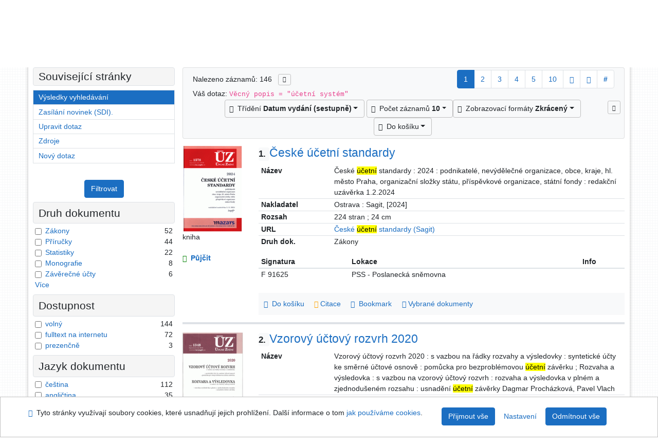

--- FILE ---
content_type: text/html; charset=utf-8
request_url: https://arl.psp.cz/arl-par/cs/vysledky/?src=par_us_cat&field=SUBJECT&term=%22%5E%C3%BA%C4%8Detn%C3%AD%20syst%C3%A9m%5E%22&qt=zf&disp=%20%C3%BA%C4%8Detn%C3%AD%20syst%C3%A9m
body_size: 14494
content:

<!-- TPL: csp.templates2.parts.root -->
<!DOCTYPE html><html id="result" lang="cs-CZ" dir="ltr" class=""><head>

<!-- TPL: csp.templates2.parts.head -->
<meta name="viewport" content="width=device-width, initial-scale=1, shrink-to-fit=no"><meta charset="UTF-8"><meta id="ipac" name="author" content="IPAC: Cosmotron Bohemia, s.r.o. - www.cosmotron.cz" data-version="4.8.63a - 22.05.2025" data-login="0" data-ns="" data-url="https://arl.psp.cz/i2/" data-ictx="par" data-skin="bs1" data-cachebuster="" data-logbasket="0" data-elink="0" data-lang="cs" data-country="CZ" data-scrollup="" data-src="par_us_cat" data-cookie-choose=1 data-cookie-preferential=0 data-cookie-analytical=0 data-cookie-marketing=0 data-mainjs="">
<!-- TPL: csp.templates2.parts.metaog -->

<!-- TPL: csp.templates2.parts.metalink -->
<link rel="help" href="https://arl.psp.cz/arl-par/cs/napoveda/?key=result" title="Nápověda"><link rel="home" href="https://arl.psp.cz/arl-par/cs/vysledky/"><link rel="alternate" hreflang="cs-CZ" href="https://arl.psp.cz/arl-par/cs/vysledky/?&amp;iset=1"><link rel="alternate" hreflang="x-default" href="https://arl.psp.cz/arl-par/cs/vysledky/?&amp;iset=1"><link rel="alternate" hreflang="en-GB" href="https://arl.psp.cz/arl-par/en/result/?&amp;iset=1"><link rel="manifest" href="https://arl.psp.cz/arl-par/cs/webmanifest/" title="PWA"><link rel="license" href="https://arl.psp.cz/arl-par/cs/IPAC/?#ipac-copyright" title="Autorské právo"><link rel="contents" href="https://arl.psp.cz/arl-par/cs/mapa-stranek/" title="Mapa stránek"><link rel="search" id="opensearch" type="application/opensearchdescription+xml" href="https://arl.psp.cz/arl-par/cs/opensearch/?type=xml" title="IPAC Parlamentní knihovna České republiky" data-query="Chcete vyhledávací modul OpenSearch nainstalovat?">
<!-- TPL: csp.templates2.parts.metaapp -->
<meta name="mobile-web-app-capable" content="yes"><meta name="apple-mobile-web-app-capable" content="yes"><meta name="apple-mobile-web-app-title" content="Parlamentní knihovna České republiky"><meta name="apple-mobile-web-app-status-bar-style" content="#FFFFFF"><meta name="theme-color" content="#FFFFFF"><meta name="author" content="Parlamentní knihovna České republiky"><meta name="twitter:dnt" content="on">
<meta name="description" content="Seznam vyhledaných výsledků - Parlamentní knihovna České republiky  "><meta name="robots" content="index">
<!-- TPL: csp.templates2.parts.headcss -->
<link rel="preload" as="style" href="https://arl.psp.cz/i2/css/bskin1.css"><link rel="stylesheet" href="https://arl.psp.cz/i2/css/bskin1.css"><link rel="stylesheet" media="print" href="https://arl.psp.cz/i2/css/print.css"><link rel="stylesheet" href="https://arl.psp.cz/i2/user/par/css/buser.css">

<!-- TPL: csp.templates2.result.meta -->

<!-- TPL: csp.templates2.result.metaog -->

<!-- TPL: csp.templates2.result.metalink -->
<link rel="preconnect" href="https://cache2.obalkyknih.cz" crossorigin="anonymous"><link rel="dns-prefetch" href="https://cache2.obalkyknih.cz"><link rel="alternate" type="application/rss+xml" href="https://arl.psp.cz/arl-par/cs/vysledky/?st=feed&amp;feed=rss&amp;field=SUBJECT&amp;boolop1=and&amp;kvant==&amp;term=%22%5E%C3%BA%C4%8Detn%C3%AD%20syst%C3%A9m%5E%22" title="Výsledky vyhledávání - RSS 2.0"><link rel="next" href="https://arl.psp.cz/arl-par/cs/vysledky/?iset=1&amp;pg=2" title="další stránka"><link rel="prerender" href="https://arl.psp.cz/arl-par/cs/vysledky/?iset=1&amp;pg=2" title="Seznam vyhledaných výsledků"><script data-main="https://arl.psp.cz/i2/js/conf.result.js" src="https://arl.psp.cz/i2/js/require.js"></script>
<!-- TPL: csp.templates2.parts.body -->
<title>
Výsledky vyhledávání | Parlamentní knihovna České republiky
</title>
</head>
<body class="nojs par_us_cat">
<div id="body">
<div id="page" class="container">

<!-- TPL: csp.templates2.parts.accessibilitynav -->
<div id="accessibility-nav" class="sr-only sr-only-focusable" data-scrollup-title="Přesunout se na začátek stránky"><nav aria-label="Odkazy k přeskočení">
<ul>
<li><a accesskey="0" href="#content">Přejít na obsah</a></li><li><a href="#nav">Přejít na menu</a></li><li><a href="https://arl.psp.cz/arl-par/cs/prohlaseni-o-pristupnosti/?#content" accesskey="1" title="Prohlášení o webové přístupnosti" aria-label="Prohlášení o webové přístupnosti">Prohlášení o webové přístupnosti</a></li></ul>
</nav>
</div>
<!-- TPL: csp.user.par.templates2.parts.header -->
<div id="header" class="container"><header>
<div class="row"><div id="brand" class="col-lg-8 col-md-7 col-sm-6 col-12"><p class="title"><a href="http://www.psp.cz/sqw/hp.sqw?k=2000"><img src="https://arl.psp.cz/i2/user/par/img/logo.gif" alt="logo" title="Parlamentní knihovna České republiky"></a></p>
</div><div id="header-info-box" class="col-lg-4 col-md-5 col-sm-6 col-12"><div class="container">
<!-- TPL: csp.templates2.parts.languages -->
<div id="language" class="mb-2 lang"><div class="cs btn active first"><a dir="ltr" rel="alternate" href="https://arl.psp.cz/arl-par/cs/vysledky/?&amp;iset=1" hreflang="cs-CZ" lang="cs-CZ" title="Česká verze" aria-label="Česká verze"><i aria-hidden="true" class="flag-cs"></i> Česky</a></div><div class="en btn x last"><a dir="ltr" rel="alternate" href="https://arl.psp.cz/arl-par/en/result/?&amp;iset=1" hreflang="en-GB" lang="en-GB" title="English version" aria-label="English version"><i aria-hidden="true" class="flag-en"></i> English</a></div></div><div id="basket-info"><a href="https://arl.psp.cz/arl-par/cs/kosik/" aria-live="polite" rel="nofollow" class="ibasket nav-link" data-title="V košíku" title="V košíku 0" aria-label="V košíku 0"><i class="icon-basket" aria-hidden="true"></i>
V košíku (<output class="count">0</output>)</a></div></div></div></div></header>

<!-- TPL: csp.templates2.parts.mainmenu -->
<nav id="nav" class="navbar navbar-expand-lg"  aria-label="Hlavní menu">
<button type="button" aria-label="Boční menu" class="navbar-toggler collapsed btn-nav"  data-toggle="collapse" aria-controls="nav-aside" data-target="#nav-aside" id="btn-aside">
<i aria-hidden="true" class="icon-aside"></i>
</button>
<button type="button" aria-label="Hlavní menu" class="navbar-toggler collapsed btn-nav" id="btn-nav" data-toggle="collapse" aria-controls="nav-main" data-target="#nav-main">
<i aria-hidden="true" class="icon-menu"></i>
</button>
<div class="collapse navbar-collapse" id="nav-main"><ul class="navbar-main navbar-nav mr-auto">
<li id="nav-search" class="first nav-item">
<a href="https://arl.psp.cz/arl-par/cs/index/" title="Vyhledávání v online katalogu" aria-label="Vyhledávání v online katalogu" rel="nofollow" class="nav-link">Vyhledávání</a>
</li>
<li id="nav-account" class="nav-item">
<a href="https://arl.psp.cz/arl-par/cs/konto/" title="Informace o účtě uživatele" aria-label="Informace o účtě uživatele" rel="nofollow" class="nav-link">Konto</a>
</li>
<li id="nav-settings" class="nav-item">
<a href="https://arl.psp.cz/arl-par/cs/nastaveni/" title="Nastavení" aria-label="Nastavení" rel="nofollow" class="nav-link">Nastavení účtu</a>
</li>
<li id="nav-help" class="nav-item">
<a href="https://arl.psp.cz/arl-par/cs/napoveda/?key=result" title="Nápověda k online katalogu IPAC" aria-label="Nápověda k online katalogu IPAC" class="nav-link">Nápověda</a>
</li>

</ul>
<ul class="navbar-login navbar-nav">

<!-- TPL: csp.templates2.parts.menuaccount -->

<!-- TPL: csp.templates2.parts.ladenkalink -->
<li id="nav-login" class="nav-item"><a href="https://arl.psp.cz/arl-par/cs/prihlaseni/?opal=result&amp;iset=1" class="nav-link " title="Přihlášení uživatele do online katalogu" aria-label="Přihlášení uživatele do online katalogu"><i aria-hidden="true" class="icon-user"></i>&nbsp; Přihlášení</a></li></ul>
</div></nav>
</div><main id="content">

<!-- TPL: csp.templates2.parts.breadcrumb -->
<script type="application/ld+json">
{
    "@context": "https://schema.org",
    "@graph": [{
        "@type": "WebSite",
        "@id": "https://arl.psp.cz/arl-par/cs/index/",
        "url": "https://arl.psp.cz/arl-par/cs/index/",
        "version": "4.8.63a - 22.05.2025",
        "name": "Parlamentní knihovna České republiky",
        "description": "Seznam vyhledaných výsledků - Parlamentní knihovna České republiky  ",
        "inLanguage": "cs",
        "potentialAction": {
            "@type": "SearchAction",
            "target": "https://arl.psp.cz/arl-par/cs/vysledky/?field=G&amp;search=Hledat&amp;term={q}",
            "query-input": "name=q"
        }
    }, {
        "@type": "WebPage",
        "@id": "https://arl.psp.cz/arl-par/cs/vysledky/?field=SUBJECT&amp;term=%22%5E%C3%BA%C4%8Detn%C3%AD%20syst%C3%A9m%5E%22&amp;iset=1",
        "url": "https://arl.psp.cz/arl-par/cs/vysledky/?field=SUBJECT&amp;term=%22%5E%C3%BA%C4%8Detn%C3%AD%20syst%C3%A9m%5E%22&amp;iset=1",
        "name": "Výsledky vyhledávání",
        "description": "Seznam vyhledaných výsledků - Parlamentní knihovna České republiky - Katalog - Živý fond",
        "inLanguage": "cs"
    }
    ,{
        "@type": "BreadcrumbList",
        "itemListElement": [
            {
            "@type": "ListItem",
            "position": 1,
            "item": {
                "@id": "https://arl.psp.cz/arl-par/cs/index/",
                "name": "Hlavní stránka"
                }
            }
,            {
            "@type": "ListItem",
            "position": 3,
            "item": {
                "@id": "https://arl.psp.cz/arl-par/cs/vysledky/?field=SUBJECT&amp;term=%22%5E%C3%BA%C4%8Detn%C3%AD%20syst%C3%A9m%5E%22&amp;iset=1",
                "name": "Výsledky vyhledávání"
                }
            }
        ]
    }
    ]
}
</script>

<!-- TPL: csp.templates2.parts.systemalert -->

<!-- TPL: csp.templates2.parts.ladenka -->

<!-- TPL: csp.templates2.result.main -->

<!-- TPL: csp.templates2.result.page -->
<div id="outer" class="row"><div id="bside"><div id="inner" class="container"><h1 class="sr-only">Výsledky vyhledávání</h1>
<!-- TPL: csp.templates2.result.paging -->
<div id="resultbox" class="card card-body bg-light"><div class="row"><div class="query-info col-sm-12 mt-2 col-xl-4">Nalezeno záznamů: 146 &nbsp;
<span class="rssfeed"><a href="https://arl.psp.cz/arl-par/cs/vysledky/?st=feed&amp;feed=rss&amp;sort=DEFAULT&amp;field=SUBJECT&amp;boolop1=and&amp;kvant==&amp;term=%22%5E%C3%BA%C4%8Detn%C3%AD%20syst%C3%A9m%5E%22" rel="nofollow" class="pt-0 mt-0 btn btn-sm btn-light mr-1" target="_blank" type="application/rss+xml" title="Výsledky vyhledávání - RSS 2.0" aria-label="Výsledky vyhledávání - RSS 2.0"><i class="icon-rss" aria-hidden="true" title="Výsledky vyhledávání - RSS 2.0"></i></a></span></div><div class="col-sm-12 col-xl-8">
<!-- TPL: csp.templates2.result.paginglist -->
<nav class="box-pagination" aria-label="Navigace stránky">
<ul class="pagination">
<li class="page-item active"><a class="page-link" aria-current="true" href="#" title="stránka 1">1</a></li><li class="page-item page-item-nr"><a href="https://arl.psp.cz/arl-par/cs/vysledky/?pg=2&amp;iset=1" class="page-link" rel="nofollow" title="stránka 2" aria-label="stránka 2">2</a></li><li class="page-item page-item-nr"><a href="https://arl.psp.cz/arl-par/cs/vysledky/?pg=3&amp;iset=1" class="page-link" rel="nofollow" title="stránka 3" aria-label="stránka 3">3</a></li><li class="page-item page-item-nr"><a href="https://arl.psp.cz/arl-par/cs/vysledky/?pg=4&amp;iset=1" class="page-link" rel="nofollow" title="stránka 4" aria-label="stránka 4">4</a></li><li class="page-item page-item-nr"><a href="https://arl.psp.cz/arl-par/cs/vysledky/?pg=5&amp;iset=1" class="page-link" rel="nofollow" title="stránka 5" aria-label="stránka 5">5</a></li><li class="page-item page-item-nr"><a href="https://arl.psp.cz/arl-par/cs/vysledky/?pg=10&amp;iset=1" class="page-link" rel="nofollow" title="stránka 10" aria-label="stránka 10">10</a></li><li class="page-item page-item-next next"><a href="https://arl.psp.cz/arl-par/cs/vysledky/?pg=2&amp;iset=1" class="page-link" rel="next" title="další stránka 2" aria-label="další stránka 2"><span class="icon-next" aria-hidden="true"></span></a></li><li class="page-item page-item-last last"><a href="https://arl.psp.cz/arl-par/cs/vysledky/?pg=15&amp;iset=1" class="page-link" rel="nofollow" title="poslední stránka 15" aria-label="poslední stránka 15"><span class="icon-last" aria-hidden="true"></span></a></li><li class="page-item skip-page btn-group"><a class="page-link" href="#" title="Přejít na stránku" aria-label="Přejít na stránku"><b>#</b></a></li></ul>
</nav></div></div><div class="row"><div class="col-sm-12">Váš dotaz: <code>Věcný popis = &quot;účetní systém&quot;</code>
</div></div><div class="row"><div class="col-12 "><div id="paginglist" data-spy='affix' data-toggle='sticky-onscroll'>
<!-- TPL: csp.templates2.result.formatting -->
<div id="nav-affix" class="navbar xsubmit justify-content-center"><div class="dropdown"><button aria-expanded="false" type="button" aria-haspopup="true" data-toggle="dropdown" class="btn btn-light mr-1 dropdown-toggle"  id="sort-a-dropdown-button"><i class="icon-sort" aria-hidden="true"></i>&nbsp;  Třídění <b>Datum vydání (sestupně)</b></button><ul aria-labelledby="sort-a-dropdown-button" id="sort-a" role="menu" class="dropdown-menu"><li role="presentation"><a href="https://arl.psp.cz/arl-par/cs/vysledky/?sort=DATE&amp;iset=1" class="active dropdown-item" aria-current="true" rel="nofollow" title="Třídit podle: Datum vydání (sestupně)" aria-label="Třídit podle: Datum vydání (sestupně)" role="menuitem">Datum vydání (sestupně)</a></li><li role="presentation"><a href="https://arl.psp.cz/arl-par/cs/vysledky/?sort=TITLE&amp;iset=1" class=" dropdown-item"  rel="nofollow" title="Třídit podle: Název" aria-label="Třídit podle: Název" role="menuitem">Název</a></li><li role="presentation"><a href="https://arl.psp.cz/arl-par/cs/vysledky/?sort=DK_TITLE&amp;iset=1" class=" dropdown-item"  rel="nofollow" title="Třídit podle: Druh dokumentu, název" aria-label="Třídit podle: Druh dokumentu, název" role="menuitem">Druh dokumentu, název</a></li><li role="presentation"><a href="https://arl.psp.cz/arl-par/cs/vysledky/?sort=DT1&amp;iset=1" class=" dropdown-item"  rel="nofollow" title="Třídit podle: Datum vytvoření záznamu" aria-label="Třídit podle: Datum vytvoření záznamu" role="menuitem">Datum vytvoření záznamu</a></li><li role="presentation"><a href="https://arl.psp.cz/arl-par/cs/vysledky/?sort=SRC_TIT&amp;iset=1" class=" dropdown-item"  rel="nofollow" title="Třídit podle: Název zdroj.dokumentu" aria-label="Třídit podle: Název zdroj.dokumentu" role="menuitem">Název zdroj.dokumentu</a></li><li role="presentation"><a href="https://arl.psp.cz/arl-par/cs/vysledky/?sort=SIG&amp;iset=1" class=" dropdown-item"  rel="nofollow" title="Třídit podle: Signatura" aria-label="Třídit podle: Signatura" role="menuitem">Signatura</a></li><li role="presentation"><a href="https://arl.psp.cz/arl-par/cs/vysledky/?sort=NONE&amp;iset=1" class=" dropdown-item"  rel="nofollow" title="Třídit podle: Nesetříděno" aria-label="Třídit podle: Nesetříděno" role="menuitem">Nesetříděno</a></li></ul></div><div class="dropdown"><button aria-expanded="false" type="button" aria-haspopup="true" data-toggle="dropdown" class="btn btn-light dropdown-toggle"  id="pagesize-a-dropdown-button"><i class="icon-list" aria-hidden="true"></i>&nbsp;  Počet záznamů <b>10</b></button><ul aria-labelledby="pagesize-a-dropdown-button" id="pagesize-a" role="menu" class="dropdown-menu"><li role="presentation"><a href="https://arl.psp.cz/arl-par/cs/vysledky/?pg=1&amp;pagesize=10&amp;iset=1" class="active dropdown-item" aria-current="true" rel="nofollow" title="Počet záznamů 10" aria-label="Počet záznamů 10" role="menuitem">10</a></li><li role="presentation"><a href="https://arl.psp.cz/arl-par/cs/vysledky/?pg=1&amp;pagesize=20&amp;iset=1" class=" dropdown-item"  rel="nofollow" title="Počet záznamů 20" aria-label="Počet záznamů 20" role="menuitem">20</a></li><li role="presentation"><a href="https://arl.psp.cz/arl-par/cs/vysledky/?pg=1&amp;pagesize=30&amp;iset=1" class=" dropdown-item"  rel="nofollow" title="Počet záznamů 30" aria-label="Počet záznamů 30" role="menuitem">30</a></li><li role="presentation"><a href="https://arl.psp.cz/arl-par/cs/vysledky/?pg=1&amp;pagesize=50&amp;iset=1" class=" dropdown-item"  rel="nofollow" title="Počet záznamů 50" aria-label="Počet záznamů 50" role="menuitem">50</a></li><li role="presentation"><a href="https://arl.psp.cz/arl-par/cs/vysledky/?pg=1&amp;pagesize=100&amp;iset=1" class=" dropdown-item"  rel="nofollow" title="Počet záznamů 100" aria-label="Počet záznamů 100" role="menuitem">100</a></li></ul></div><div class="dropdown"><button aria-expanded="false" type="button" aria-haspopup="true" data-toggle="dropdown" class="btn btn-light mr-1 dropdown-toggle"  id="format-a-dropdown-button"><i class="icon-show" aria-hidden="true"></i>&nbsp;  Zobrazovací formáty <b>Zkrácený</b></button><ul aria-labelledby="format-a-dropdown-button" id="format-a" role="menu" class="dropdown-menu"><li role="presentation"><a href="https://arl.psp.cz/arl-par/cs/vysledky/?zf=SHORT&amp;iset=1" class="active dropdown-item" aria-current="true" rel="nofollow" title="Formát: Zkrácený" aria-label="Formát: Zkrácený" role="menuitem">Zkrácený</a></li><li role="presentation"><a href="https://arl.psp.cz/arl-par/cs/vysledky/?zf=TF_US_CAT_UF&amp;iset=1" class=" dropdown-item"  rel="nofollow" title="Formát: Podrobný" aria-label="Formát: Podrobný" role="menuitem">Podrobný</a></li><li role="presentation"><a href="https://arl.psp.cz/arl-par/cs/vysledky/?zf=ZF_ISBD&amp;iset=1" class=" dropdown-item"  rel="nofollow" title="Formát: Katalogizační záznam" aria-label="Formát: Katalogizační záznam" role="menuitem">Katalogizační záznam</a></li><li role="presentation"><a href="https://arl.psp.cz/arl-par/cs/vysledky/?zf=DATA_PAR&amp;iset=1" class=" dropdown-item"  rel="nofollow" title="Formát: MARC21" aria-label="Formát: MARC21" role="menuitem">MARC21</a></li></ul></div><div class="dropdown"><button aria-expanded="false" type="button" aria-haspopup="true" data-toggle="dropdown" class="btn btn-light mr-1 dropdown-toggle"  id="basket-a-dropdown-button"><i class="icon-basket" aria-hidden="true"></i>&nbsp;  Do košíku</button><ul aria-labelledby="basket-a-dropdown-button" id="basket-a" role="menu" class="dropdown-menu"><li role="presentation"><a href="https://arl.psp.cz/arl-par/cs/vysledky/?scope_pg=1&amp;pg=1&amp;record=par_us_cat*0191351&amp;record=par_us_cat*0179458&amp;record=par_us_cat*0176914&amp;record=par_us_cat*0178099&amp;record=par_us_cat*0173981&amp;record=par_us_cat*0174276&amp;record=par_us_cat*0176345&amp;record=par_us_cat*167550&amp;record=par_us_cat*0175153&amp;record=par_us_cat*0175154&amp;iset=1" rel="nofollow" title="Do košíku celou stránku" aria-label="Do košíku celou stránku" role="menuitem" class="dropdown-item"> celou stránku</a></li><li role="presentation"><a href="https://arl.psp.cz/arl-par/cs/vysledky/?scope_set=1&amp;pg=1&amp;iset=1" rel="nofollow" title="Do košíku celý set" aria-label="Do košíku celý set" role="menuitem" class="dropdown-item"> celý set</a></li></ul></div><a href="https://arl.psp.cz/arl-par/cs/kosik/" aria-live="polite" rel="nofollow" class="btn btn-light d-none d-sm-none ibasket" title="Dočasné úložiště záznamů v online katalogu pro práci s výsledky vyhledávání" aria-label="Dočasné úložiště záznamů v online katalogu pro práci s výsledky vyhledávání"><i class="icon-basket" aria-hidden="true"></i>
&nbsp;V košíku (<span class="count">0</span>)</a></div><div id="btn-affix" data-title2="Odepnout panel zobrazení výsledků" data-title="Přichytit panel zobrazení výsledků nahoře"></div></div></div></div></div>
<!-- TPL: csp.templates2.result.info -->
<div id="result-body" data-from-item=""><ol id="result-items" class="list-group" start="1">

<!-- TPL: csp.templates2.result.zshort -->
<li data-idx="par_us_cat*0191351" id="item-par_us_cat0191351" class="list-group-item result-item odd zf-short par_us_cat "><div class="li-row row"><div class="format col-sm-10"><div class="row"><div class="col-sm-12">
<!-- TPL: csp.templates2.result.headline -->
<h2 class="h3">
<a href="https://arl.psp.cz/arl-par/cs/detail-par_us_cat-0191351-ceske-ucetni-standardy/?disprec=1&amp;iset=1" title="Detailní zobrazení záznamu: České účetní standardy" aria-label="Detailní zobrazení záznamu: České účetní standardy"><span class="nr badge badge-light">1.</span>České účetní standardy</a></h2></div></div><div class="col-request d-md-block d-lg-none">
<!-- TPL: csp.templates2.result.request -->
<a href="https://arl.psp.cz/arl-par/cs/zadanka/?idx=par_us_cat*0191351&amp;disprec=1&amp;iset=1" rel="nofollow" class="reservation available nav-link" data-modal-login="1" title="Vyžádat nebo rezervovat" aria-label="Vyžádat nebo rezervovat"><i aria-hidden="true" class="icon-request"></i>&nbsp; Půjčit</a></div><div class="zf"><!-- zf: SHORT: -->
<!-- TPL: csp.templates2.zf.tf -->
<div class="table-responsive"><div id="toolbar-t1tf-par_us_cat0191351"></div><table class="table table-sm zfTF" data-check-on-init="true" data-btn-resize="true" data-mobile-responsive="true" data-toolbar="#toolbar-t1tf-par_us_cat0191351" id="t1tf-par_us_cat0191351">
<col class="zf_prefix"><col class="zf_value">
<tr><th scope="row" data-sortable="true">Název</th><td>České <mark>účetní</mark> standardy : 2024 : podnikatelé, nevýdělečné organizace, obce, kraje, hl. město Praha, organizační složky státu, příspěvkové organizace, státní fondy : redakční uzávěrka 1.2.2024
</td></tr><tr><th scope="row" data-sortable="true">Nakladatel</th><td>Ostrava : Sagit, [2024]
</td></tr><tr><th scope="row" data-sortable="true">Rozsah</th><td>224 stran ; 24 cm
</td></tr><tr><th scope="row" data-sortable="true">URL</th><td><span class="longstring"><a href="https://arl.psp.cz/arl-par/cs/gwext/?url=https%3A//www.sagit.cz/info/ceske-ucetni-standardy&amp;type=extlink" title="link" target="_blank">České <mark>účetní</mark> standardy (Sagit)</a></span>
</td></tr><tr><th scope="row" data-sortable="true">Druh dok.</th><td>Zákony
</td></tr></table>
</div></div><!-- zf: SHORT:2 -->
<!-- TPL: csp.templates2.zf.css -->

<!-- TPL: csp.templates2.zf.table -->
<div class="table-responsive">
<!-- div data-id="toolbar-t#(node)#t2#(data("ZFVERSION")_$li(item1,3))#"></div --><table id="t1t22b_holdingsx" data-data-toolbar="#toolbar-t1t22b_holdingsx" data-check-on-init="true" data-btn-resize="true" data-mobile-responsive="true" class="table table-sm zfTF2 b_holdingsx">
<col class="col1"><col class="col2"><col class="col3">
<!-- TPL: csp.templates2.zf.table -->
<thead>
<tr class="even x">
<th scope="col" data-sortable="true">Signatura</th><th scope="col" data-sortable="true">Lokace</th><th scope="col" data-sortable="true">Info</th></tr>
</thead>

<!-- TPL: csp.templates2.zf.table -->
<tr class="odd x">
<td>F 91625</td><td>PSS - Poslanecká sněmovna </td><td></td></tr> 

<!-- TPL: csp.templates2.zf.table -->
</table></div>

<!-- TPL: csp.templates2.detail.myloans -->

<!-- TPL: csp.templates2.result.operations -->
<div class="nav5"><nav class="navbar bg-light pl-0" aria-label="Odkazy k záznamu">
<ul class="nav nav-pills">
<li class="basket nav-item" aria-live="assertive"><a href="https://arl.psp.cz/arl-par/cs/kosik/?idx=par_us_cat*0191351&amp;add=1" rel="nofollow" role="button" data-idx="par_us_cat*0191351" aria-controls="basket-info" aria-label="Vložit do košíku: České účetní standardy" title="Vložit do košíku: České účetní standardy" class="addcart nav-link"><i aria-hidden="true" class="icon-basket"></i>&nbsp; Do košíku</a></li><li class="citacepro nav-item"><a href="#result-citacepro-1" data-toggle="modal" class="nav-link" role="button"><i aria-hidden="true" class="icon-citace"></i>&nbsp;Citace</a></li><li class="bookmark nav-item"><a href="https://arl.psp.cz/arl-par/cs/bookmark/?idx=par_us_cat*0191351&amp;disprec=1&amp;iset=1" rel="nofollow" class="nav-link" title="Nástroj pro práci se záznamem: České účetní standardy" aria-label="Nástroj pro práci se záznamem: České účetní standardy"><i aria-hidden="true" class="icon-bookmark"></i>&nbsp; Bookmark</a></li><li class="mydoc nav-item"><a href="https://arl.psp.cz/arl-par/cs/vybrane-dokumenty/?idx=par_us_cat*0191351&amp;f_new=1&amp;iset=1" data-modal-login="1" rel="nofollow" class="nav-link" title="Seznam a správa dokumentů uživatele: České účetní standardy" aria-label="Seznam a správa dokumentů uživatele: České účetní standardy"><i aria-hidden="true" class="icon-mydocuments"></i>&nbsp;Vybrané dokumenty</a></li></ul>
</nav>
</div><div class="modal fade"  id="result-citacepro-1"  tabindex="-1" role="dialog" aria-labelledby="result-citacepro-1-modal-title" aria-hidden="true"><div class="modal-dialog modal-md" role="document"><div class="modal-content"><div class="modal-header "><h1 class="modal-title h3 w-100" id="result-citacepro-1-modal-title">Citace </h1><button type="button" class="close" data-dismiss="modal" aria-label="Zavřít"><span aria-hidden="true">&times;</span></button></div><div class="modal-body">
<!-- TPL: csp.templates2.citacepro.detail -->
<div role="form" class="citace-pro" id="result-citacepro-1-form" data-action="https://www.citacepro.com/api/arl/citace?db=ParUsCat&amp;id=0191351&amp;server=arl.psp.cz/i2/i2.ws.cls&amp;ssl=1"><div class="citace-inner">    <output class="citace-result"></output>
<div class="form-inline"><div class="form-group"><div class="input-group"><div class="input-group-prepend input-group-text"><label for="citace-format1"><a href="https://www.citacepro.com/api/arl/citace?db=ParUsCat&amp;id=0191351&amp;server=arl.psp.cz/i2/i2.ws.cls&amp;ssl=1&amp;redirect=1" class="citace-link"><i aria-hidden="true" class="icon-citace"></i> <span class="citacebrand"><b>citace</b> PRO</span></a></label>
</div><select name="format" id="citace-format1" class="citace-format form-control"><option value="">Vyber</option><option value="csn">ČSN ISO 690</option>
<option value="harvard">Harvard</option>
<option value="niso">NISO/ANSI Z39.29 (2005)</option>
<option value="mla">MLA (7th edition)</option>
<option value="turbian">Turabian (7th edition)</option>
<option value="chicago">Chicago (16th edition)</option>
<option value="ieee">IEEE</option>
<option value="cse">CSE</option>
<option value="cseny">CSE NY</option>
<option value="apa">APA</option>
<option value="iso">ISO 690</option>
</select></div></div></div><span class="citace-loader"></span></div></div></div><div class="modal-footer"><button type="button" class="btn btn-light" data-dismiss="modal" aria-label="Zavřít">Zavřít</button></div></div></div></div></div><div class="aside col-sm-2">
<!-- TPL: csp.templates2.result.image -->
<div class="img"><a href="https://arl.psp.cz/arl-par/cs/detail-par_us_cat-0191351-ceske-ucetni-standardy/?disprec=1&amp;iset=1" title="Detailní zobrazení záznamu: České účetní standardy" data-gallery="" aria-label="Detailní zobrazení záznamu: České účetní standardy"><img class="photo img-fluid" alt="České účetní standardy" title="Detailní zobrazení záznamu: České účetní standardy"  src="https://cache1.obalkyknih.cz/file/cover/3115862/medium?keywords=%22%20%C3%BA%C4%8Detn%C3%AD%20syst%C3%A9m%20%22"></a><p>kniha</p></div><div class="d-none d-lg-block">
<!-- TPL: csp.templates2.result.request -->
<a href="https://arl.psp.cz/arl-par/cs/zadanka/?idx=par_us_cat*0191351&amp;disprec=1&amp;iset=1" rel="nofollow" class="reservation available nav-link" data-modal-login="1" title="Vyžádat nebo rezervovat" aria-label="Vyžádat nebo rezervovat"><i aria-hidden="true" class="icon-request"></i>&nbsp; Půjčit</a></div></div></div></li><li data-idx="par_us_cat*0179458" id="item-par_us_cat0179458" class="list-group-item result-item even zf-short par_us_cat "><div class="li-row row"><div class="format col-sm-10"><div class="row"><div class="col-sm-12">
<!-- TPL: csp.templates2.result.headline -->
<h2 class="h3">
<a href="https://arl.psp.cz/arl-par/cs/detail-par_us_cat-0179458-Vzorovy-uctovy-rozvrh-2020/?disprec=2&amp;iset=1" title="Detailní zobrazení záznamu: Vzorový účtový rozvrh 2020" aria-label="Detailní zobrazení záznamu: Vzorový účtový rozvrh 2020"><span class="nr badge badge-light">2.</span>Vzorový účtový rozvrh 2020</a></h2></div></div><div class="col-request d-md-block d-lg-none">
<!-- TPL: csp.templates2.result.request -->
<a href="https://arl.psp.cz/arl-par/cs/zadanka/?idx=par_us_cat*0179458&amp;disprec=2&amp;iset=1" rel="nofollow" class="reservation available nav-link" data-modal-login="1" title="Vyžádat nebo rezervovat" aria-label="Vyžádat nebo rezervovat"><i aria-hidden="true" class="icon-request"></i>&nbsp; Půjčit</a></div><div class="zf"><!-- zf: SHORT: -->
<!-- TPL: csp.templates2.zf.tf -->
<div class="table-responsive"><div id="toolbar-t2tf-par_us_cat0179458"></div><table class="table table-sm zfTF" data-check-on-init="true" data-btn-resize="true" data-mobile-responsive="true" data-toolbar="#toolbar-t2tf-par_us_cat0179458" id="t2tf-par_us_cat0179458">
<col class="zf_prefix"><col class="zf_value">
<tr><th scope="row" data-sortable="true">Název</th><td>Vzorový účtový rozvrh 2020 : s vazbou na řádky rozvahy a výsledovky : syntetické účty ke směrné účtové osnově : pomůcka pro bezproblémovou <mark>účetní</mark> závěrku ; Rozvaha a výsledovka : s vazbou na vzorový účtový rozvrh : rozvaha a výsledovka v plném a zjednodušeném rozsahu : usnadění <mark>účetní</mark> závěrky Dagmar Procházková, Pavel Vlach
</td></tr><tr><th scope="row" data-sortable="true">Autor</th><td><a href="https://arl.psp.cz/arl-par/cs/detail-par_us_auth-0017081-Prochazkova-Dagmar-1960/?iset=1&amp;qt=mg&amp;zf=TF_UNA" title="Odkaz na související záznam (search par_us_auth T001=0017081)" aria-label="Odkaz na související záznam"><span class="icon-search" aria-hidden="true"></span></a> <a href="https://arl.psp.cz/arl-par/cs/vysledky/?src=par_us_cat&amp;field=AUK&amp;term=%22%5Epar_us_auth%5C*0017081%5E%22&amp;qt=zf&amp;disp=Proch%C3%A1zkov%C3%A1%2C%20Dagmar%2C&amp;zf=TF_UNA" title="Hledat záznamy (search par_us_cat AUK=&#34;^par_us_auth\*0017081^&#34;)">Procházková, Dagmar,</a> 1960- (Autor)
</td></tr><tr><th scope="row" data-sortable="true">Nakladatel</th><td>Ostrava : Sagit, 2020
</td></tr><tr><th scope="row" data-sortable="true">Rozsah</th><td>48 stran ; 24 cm
</td></tr><tr><th scope="row" data-sortable="true">URL</th><td><span class="longstring"><a href="https://arl.psp.cz/arl-par/cs/gwext/?url=http%3A//www.sagit.cz/info/uz-vzorovy-uctovy-rozvrh-rozvaha-a-vysledovka&amp;type=extlink" title="link" target="_blank">Vzorový účtový rozvrh 2020 (Sagit)</a></span>
</td></tr><tr><th scope="row" data-sortable="true">Druh dok.</th><td>Zákony
</td></tr></table>
</div></div><!-- zf: SHORT:2 -->
<!-- TPL: csp.templates2.zf.css -->

<!-- TPL: csp.templates2.zf.table -->
<div class="table-responsive">
<!-- div data-id="toolbar-t#(node)#t2#(data("ZFVERSION")_$li(item1,3))#"></div --><table id="t2t22b_holdingsx" data-data-toolbar="#toolbar-t2t22b_holdingsx" data-check-on-init="true" data-btn-resize="true" data-mobile-responsive="true" class="table table-sm zfTF2 b_holdingsx">
<col class="col1"><col class="col2"><col class="col3">
<!-- TPL: csp.templates2.zf.table -->
<thead>
<tr class="even x">
<th scope="col" data-sortable="true">Signatura</th><th scope="col" data-sortable="true">Lokace</th><th scope="col" data-sortable="true">Info</th></tr>
</thead>

<!-- TPL: csp.templates2.zf.table -->
<tr class="odd x">
<td>F 88618</td><td>EXH - externí sklad Holešovice</td><td></td></tr> 

<!-- TPL: csp.templates2.zf.table -->
</table></div>

<!-- TPL: csp.templates2.detail.myloans -->

<!-- TPL: csp.templates2.result.operations -->
<div class="nav5"><nav class="navbar bg-light pl-0" aria-label="Odkazy k záznamu">
<ul class="nav nav-pills">
<li class="basket nav-item" aria-live="assertive"><a href="https://arl.psp.cz/arl-par/cs/kosik/?idx=par_us_cat*0179458&amp;add=1" rel="nofollow" role="button" data-idx="par_us_cat*0179458" aria-controls="basket-info" aria-label="Vložit do košíku: Vzorový účtový rozvrh 2020" title="Vložit do košíku: Vzorový účtový rozvrh 2020" class="addcart nav-link"><i aria-hidden="true" class="icon-basket"></i>&nbsp; Do košíku</a></li><li class="citacepro nav-item"><a href="#result-citacepro-2" data-toggle="modal" class="nav-link" role="button"><i aria-hidden="true" class="icon-citace"></i>&nbsp;Citace</a></li><li class="bookmark nav-item"><a href="https://arl.psp.cz/arl-par/cs/bookmark/?idx=par_us_cat*0179458&amp;disprec=2&amp;iset=1" rel="nofollow" class="nav-link" title="Nástroj pro práci se záznamem: Vzorový účtový rozvrh 2020" aria-label="Nástroj pro práci se záznamem: Vzorový účtový rozvrh 2020"><i aria-hidden="true" class="icon-bookmark"></i>&nbsp; Bookmark</a></li><li class="mydoc nav-item"><a href="https://arl.psp.cz/arl-par/cs/vybrane-dokumenty/?idx=par_us_cat*0179458&amp;f_new=1&amp;iset=1" data-modal-login="1" rel="nofollow" class="nav-link" title="Seznam a správa dokumentů uživatele: Vzorový účtový rozvrh 2020" aria-label="Seznam a správa dokumentů uživatele: Vzorový účtový rozvrh 2020"><i aria-hidden="true" class="icon-mydocuments"></i>&nbsp;Vybrané dokumenty</a></li></ul>
</nav>
</div><div class="modal fade"  id="result-citacepro-2"  tabindex="-1" role="dialog" aria-labelledby="result-citacepro-2-modal-title" aria-hidden="true"><div class="modal-dialog modal-md" role="document"><div class="modal-content"><div class="modal-header "><h1 class="modal-title h3 w-100" id="result-citacepro-2-modal-title">Citace </h1><button type="button" class="close" data-dismiss="modal" aria-label="Zavřít"><span aria-hidden="true">&times;</span></button></div><div class="modal-body">
<!-- TPL: csp.templates2.citacepro.detail -->
<div role="form" class="citace-pro" id="result-citacepro-2-form" data-action="https://www.citacepro.com/api/arl/citace?db=ParUsCat&amp;id=0179458&amp;server=arl.psp.cz/i2/i2.ws.cls&amp;ssl=1"><div class="citace-inner">    <output class="citace-result"></output>
<div class="form-inline"><div class="form-group"><div class="input-group"><div class="input-group-prepend input-group-text"><label for="citace-format2"><a href="https://www.citacepro.com/api/arl/citace?db=ParUsCat&amp;id=0179458&amp;server=arl.psp.cz/i2/i2.ws.cls&amp;ssl=1&amp;redirect=1" class="citace-link"><i aria-hidden="true" class="icon-citace"></i> <span class="citacebrand"><b>citace</b> PRO</span></a></label>
</div><select name="format" id="citace-format2" class="citace-format form-control"><option value="">Vyber</option><option value="csn">ČSN ISO 690</option>
<option value="harvard">Harvard</option>
<option value="niso">NISO/ANSI Z39.29 (2005)</option>
<option value="mla">MLA (7th edition)</option>
<option value="turbian">Turabian (7th edition)</option>
<option value="chicago">Chicago (16th edition)</option>
<option value="ieee">IEEE</option>
<option value="cse">CSE</option>
<option value="cseny">CSE NY</option>
<option value="apa">APA</option>
<option value="iso">ISO 690</option>
</select></div></div></div><span class="citace-loader"></span></div></div></div><div class="modal-footer"><button type="button" class="btn btn-light" data-dismiss="modal" aria-label="Zavřít">Zavřít</button></div></div></div></div></div><div class="aside col-sm-2">
<!-- TPL: csp.templates2.result.image -->
<div class="img"><a href="https://arl.psp.cz/arl-par/cs/detail-par_us_cat-0179458-Vzorovy-uctovy-rozvrh-2020/?disprec=2&amp;iset=1" title="Detailní zobrazení záznamu: Vzorový účtový rozvrh 2020" data-gallery="" aria-label="Detailní zobrazení záznamu: Vzorový účtový rozvrh 2020"><img class="photo img-fluid" alt="Vzorový účtový rozvrh 2020" title="Detailní zobrazení záznamu: Vzorový účtový rozvrh 2020"  src="https://cache1.obalkyknih.cz/file/cover/2369324/medium?keywords=%22%20%C3%BA%C4%8Detn%C3%AD%20syst%C3%A9m%20%22"></a><p>kniha</p></div><div class="d-none d-lg-block">
<!-- TPL: csp.templates2.result.request -->
<a href="https://arl.psp.cz/arl-par/cs/zadanka/?idx=par_us_cat*0179458&amp;disprec=2&amp;iset=1" rel="nofollow" class="reservation available nav-link" data-modal-login="1" title="Vyžádat nebo rezervovat" aria-label="Vyžádat nebo rezervovat"><i aria-hidden="true" class="icon-request"></i>&nbsp; Půjčit</a></div></div></div></li><li data-idx="par_us_cat*0176914" id="item-par_us_cat0176914" class="list-group-item result-item odd zf-short par_us_cat "><div class="li-row row"><div class="format col-sm-10"><div class="row"><div class="col-sm-12">
<!-- TPL: csp.templates2.result.headline -->
<h2 class="h3">
<a href="https://arl.psp.cz/arl-par/cs/detail-par_us_cat-0176914-Vzorovy-uctovy-rozvrh-2018-2019/?disprec=3&amp;iset=1" title="Detailní zobrazení záznamu: Vzorový účtový rozvrh 2018, 2019" aria-label="Detailní zobrazení záznamu: Vzorový účtový rozvrh 2018, 2019"><span class="nr badge badge-light">3.</span>Vzorový účtový rozvrh 2018, 2019</a></h2></div></div><div class="col-request d-md-block d-lg-none">
<!-- TPL: csp.templates2.result.request -->
<a href="https://arl.psp.cz/arl-par/cs/zadanka/?idx=par_us_cat*0176914&amp;disprec=3&amp;iset=1" rel="nofollow" class="reservation available nav-link" data-modal-login="1" title="Vyžádat nebo rezervovat" aria-label="Vyžádat nebo rezervovat"><i aria-hidden="true" class="icon-request"></i>&nbsp; Půjčit</a></div><div class="zf"><!-- zf: SHORT: -->
<!-- TPL: csp.templates2.zf.tf -->
<div class="table-responsive"><div id="toolbar-t3tf-par_us_cat0176914"></div><table class="table table-sm zfTF" data-check-on-init="true" data-btn-resize="true" data-mobile-responsive="true" data-toolbar="#toolbar-t3tf-par_us_cat0176914" id="t3tf-par_us_cat0176914">
<col class="zf_prefix"><col class="zf_value">
<tr><th scope="row" data-sortable="true">Název</th><td>Vzorový účtový rozvrh 2018, 2019 : s vazbou na řádky rozvahy a výsledovky : syntetické účty ke směrné účtové osnově : pomůcka pro bezproblémovou <mark>účetní</mark> závěrku ; Rozvaha a výsledovka : s vazbou na vzorový účtový rozvrh : rozvaha a výsledovka v plném a zjednodušeném rozsahu : usnadění <mark>účetní</mark> závěrky Dagmar Procházková, Pavel Vlach
</td></tr><tr><th scope="row" data-sortable="true">Autor</th><td><a href="https://arl.psp.cz/arl-par/cs/detail-par_us_auth-0017081-Prochazkova-Dagmar-1960/?iset=1&amp;qt=mg&amp;zf=TF_UNA" title="Odkaz na související záznam (search par_us_auth T001=0017081)" aria-label="Odkaz na související záznam"><span class="icon-search" aria-hidden="true"></span></a> <a href="https://arl.psp.cz/arl-par/cs/vysledky/?src=par_us_cat&amp;field=AUK&amp;term=%22%5Epar_us_auth%5C*0017081%5E%22&amp;qt=zf&amp;disp=Proch%C3%A1zkov%C3%A1%2C%20Dagmar%2C&amp;zf=TF_UNA" title="Hledat záznamy (search par_us_cat AUK=&#34;^par_us_auth\*0017081^&#34;)">Procházková, Dagmar,</a> 1960- (Autor)
</td></tr><tr><th scope="row" data-sortable="true">Nakladatel</th><td>Ostrava : Sagit, [2019]
</td></tr><tr><th scope="row" data-sortable="true">Rozsah</th><td>48 stran ; 24 cm
</td></tr><tr><th scope="row" data-sortable="true">URL</th><td><span class="longstring"><a href="https://arl.psp.cz/arl-par/cs/gwext/?url=http%3A//www.sagit.cz/info/uz-vzorovy-uctovy-rozvrh-rozvaha-a-vysledovka&amp;type=extlink" title="link" target="_blank">Vzorový účtový rozvrh (Sagit)</a></span>
</td></tr><tr><th scope="row" data-sortable="true">Druh dok.</th><td>Zákony
</td></tr></table>
</div></div><!-- zf: SHORT:2 -->
<!-- TPL: csp.templates2.zf.css -->

<!-- TPL: csp.templates2.zf.table -->
<div class="table-responsive">
<!-- div data-id="toolbar-t#(node)#t2#(data("ZFVERSION")_$li(item1,3))#"></div --><table id="t3t22b_holdingsx" data-data-toolbar="#toolbar-t3t22b_holdingsx" data-check-on-init="true" data-btn-resize="true" data-mobile-responsive="true" class="table table-sm zfTF2 b_holdingsx">
<col class="col1"><col class="col2"><col class="col3">
<!-- TPL: csp.templates2.zf.table -->
<thead>
<tr class="even x">
<th scope="col" data-sortable="true">Signatura</th><th scope="col" data-sortable="true">Lokace</th><th scope="col" data-sortable="true">Info</th></tr>
</thead>

<!-- TPL: csp.templates2.zf.table -->
<tr class="odd x">
<td>F 87890</td><td>EXH - externí sklad Holešovice</td><td></td></tr> 

<!-- TPL: csp.templates2.zf.table -->
</table></div>

<!-- TPL: csp.templates2.detail.myloans -->

<!-- TPL: csp.templates2.result.operations -->
<div class="nav5"><nav class="navbar bg-light pl-0" aria-label="Odkazy k záznamu">
<ul class="nav nav-pills">
<li class="basket nav-item" aria-live="assertive"><a href="https://arl.psp.cz/arl-par/cs/kosik/?idx=par_us_cat*0176914&amp;add=1" rel="nofollow" role="button" data-idx="par_us_cat*0176914" aria-controls="basket-info" aria-label="Vložit do košíku: Vzorový účtový rozvrh 2018, 2019" title="Vložit do košíku: Vzorový účtový rozvrh 2018, 2019" class="addcart nav-link"><i aria-hidden="true" class="icon-basket"></i>&nbsp; Do košíku</a></li><li class="citacepro nav-item"><a href="#result-citacepro-3" data-toggle="modal" class="nav-link" role="button"><i aria-hidden="true" class="icon-citace"></i>&nbsp;Citace</a></li><li class="bookmark nav-item"><a href="https://arl.psp.cz/arl-par/cs/bookmark/?idx=par_us_cat*0176914&amp;disprec=3&amp;iset=1" rel="nofollow" class="nav-link" title="Nástroj pro práci se záznamem: Vzorový účtový rozvrh 2018, 2019" aria-label="Nástroj pro práci se záznamem: Vzorový účtový rozvrh 2018, 2019"><i aria-hidden="true" class="icon-bookmark"></i>&nbsp; Bookmark</a></li><li class="mydoc nav-item"><a href="https://arl.psp.cz/arl-par/cs/vybrane-dokumenty/?idx=par_us_cat*0176914&amp;f_new=1&amp;iset=1" data-modal-login="1" rel="nofollow" class="nav-link" title="Seznam a správa dokumentů uživatele: Vzorový účtový rozvrh 2018, 2019" aria-label="Seznam a správa dokumentů uživatele: Vzorový účtový rozvrh 2018, 2019"><i aria-hidden="true" class="icon-mydocuments"></i>&nbsp;Vybrané dokumenty</a></li></ul>
</nav>
</div><div class="modal fade"  id="result-citacepro-3"  tabindex="-1" role="dialog" aria-labelledby="result-citacepro-3-modal-title" aria-hidden="true"><div class="modal-dialog modal-md" role="document"><div class="modal-content"><div class="modal-header "><h1 class="modal-title h3 w-100" id="result-citacepro-3-modal-title">Citace </h1><button type="button" class="close" data-dismiss="modal" aria-label="Zavřít"><span aria-hidden="true">&times;</span></button></div><div class="modal-body">
<!-- TPL: csp.templates2.citacepro.detail -->
<div role="form" class="citace-pro" id="result-citacepro-3-form" data-action="https://www.citacepro.com/api/arl/citace?db=ParUsCat&amp;id=0176914&amp;server=arl.psp.cz/i2/i2.ws.cls&amp;ssl=1"><div class="citace-inner">    <output class="citace-result"></output>
<div class="form-inline"><div class="form-group"><div class="input-group"><div class="input-group-prepend input-group-text"><label for="citace-format3"><a href="https://www.citacepro.com/api/arl/citace?db=ParUsCat&amp;id=0176914&amp;server=arl.psp.cz/i2/i2.ws.cls&amp;ssl=1&amp;redirect=1" class="citace-link"><i aria-hidden="true" class="icon-citace"></i> <span class="citacebrand"><b>citace</b> PRO</span></a></label>
</div><select name="format" id="citace-format3" class="citace-format form-control"><option value="">Vyber</option><option value="csn">ČSN ISO 690</option>
<option value="harvard">Harvard</option>
<option value="niso">NISO/ANSI Z39.29 (2005)</option>
<option value="mla">MLA (7th edition)</option>
<option value="turbian">Turabian (7th edition)</option>
<option value="chicago">Chicago (16th edition)</option>
<option value="ieee">IEEE</option>
<option value="cse">CSE</option>
<option value="cseny">CSE NY</option>
<option value="apa">APA</option>
<option value="iso">ISO 690</option>
</select></div></div></div><span class="citace-loader"></span></div></div></div><div class="modal-footer"><button type="button" class="btn btn-light" data-dismiss="modal" aria-label="Zavřít">Zavřít</button></div></div></div></div></div><div class="aside col-sm-2">
<!-- TPL: csp.templates2.result.image -->
<div class="img"><a href="https://arl.psp.cz/arl-par/cs/detail-par_us_cat-0176914-Vzorovy-uctovy-rozvrh-2018-2019/?disprec=3&amp;iset=1" title="Detailní zobrazení záznamu: Vzorový účtový rozvrh 2018, 2019" data-gallery="" aria-label="Detailní zobrazení záznamu: Vzorový účtový rozvrh 2018, 2019"><img class="photo img-fluid" alt="Vzorový účtový rozvrh 2018, 2019" title="Detailní zobrazení záznamu: Vzorový účtový rozvrh 2018, 2019" loading="lazy" src="https://cache1.obalkyknih.cz/file/cover/3018124/medium?keywords=%22%20%C3%BA%C4%8Detn%C3%AD%20syst%C3%A9m%20%22"></a><p>kniha</p></div><div class="d-none d-lg-block">
<!-- TPL: csp.templates2.result.request -->
<a href="https://arl.psp.cz/arl-par/cs/zadanka/?idx=par_us_cat*0176914&amp;disprec=3&amp;iset=1" rel="nofollow" class="reservation available nav-link" data-modal-login="1" title="Vyžádat nebo rezervovat" aria-label="Vyžádat nebo rezervovat"><i aria-hidden="true" class="icon-request"></i>&nbsp; Půjčit</a></div></div></div></li><li data-idx="par_us_cat*0178099" id="item-par_us_cat0178099" class="list-group-item result-item even zf-short par_us_cat "><div class="li-row row"><div class="format col-sm-10"><div class="row"><div class="col-sm-12">
<!-- TPL: csp.templates2.result.headline -->
<h2 class="h3">
<a href="https://arl.psp.cz/arl-par/cs/detail-par_us_cat-0178099-Hmotny-a-nehmotny-majetek-v-praxi/?disprec=4&amp;iset=1" title="Detailní zobrazení záznamu: Hmotný a nehmotný majetek v praxi" aria-label="Detailní zobrazení záznamu: Hmotný a nehmotný majetek v praxi"><span class="nr badge badge-light">4.</span>Hmotný a nehmotný majetek v praxi</a></h2></div></div><div class="col-request d-md-block d-lg-none">
<!-- TPL: csp.templates2.result.request -->
<a href="https://arl.psp.cz/arl-par/cs/zadanka/?idx=par_us_cat*0178099&amp;disprec=4&amp;iset=1" rel="nofollow" class="reservation available nav-link" data-modal-login="1" title="Vyžádat nebo rezervovat" aria-label="Vyžádat nebo rezervovat"><i aria-hidden="true" class="icon-request"></i>&nbsp; Půjčit</a></div><div class="zf"><!-- zf: SHORT: -->
<!-- TPL: csp.templates2.zf.tf -->
<div class="table-responsive"><div id="toolbar-t4tf-par_us_cat0178099"></div><table class="table table-sm zfTF" data-check-on-init="true" data-btn-resize="true" data-mobile-responsive="true" data-toolbar="#toolbar-t4tf-par_us_cat0178099" id="t4tf-par_us_cat0178099">
<col class="zf_prefix"><col class="zf_value">
<tr><th scope="row" data-sortable="true">Název</th><td>Hmotný a nehmotný majetek v praxi : komentář, příklady, výklad změn / Pavel Prudký, Milan Lošťák
</td></tr><tr><th scope="row" data-sortable="true">Autor</th><td><a href="https://arl.psp.cz/arl-par/cs/detail-par_us_auth-0015592-Prudky-Pavel-1953/?iset=1&amp;qt=mg&amp;zf=TF_UNA" title="Odkaz na související záznam (search par_us_auth T001=0015592)" aria-label="Odkaz na související záznam"><span class="icon-search" aria-hidden="true"></span></a> <a href="https://arl.psp.cz/arl-par/cs/vysledky/?src=par_us_cat&amp;field=AUK&amp;term=%22%5Epar_us_auth%5C*0015592%5E%22&amp;qt=zf&amp;disp=Prudk%C3%BD%2C%20Pavel%2C&amp;zf=TF_UNA" title="Hledat záznamy (search par_us_cat AUK=&#34;^par_us_auth\*0015592^&#34;)">Prudký, Pavel,</a> 1953- (Autor)
</td></tr><tr><th scope="row" data-sortable="true">Nakladatel</th><td>Olomouc : ANAG, 2019
</td></tr><tr><th scope="row" data-sortable="true">Rozsah</th><td>351 stran ; 21 cm
</td></tr><tr><th scope="row" data-sortable="true">Druh dok.</th><td>Příručky
</td></tr></table>
</div></div><!-- zf: SHORT:2 -->
<!-- TPL: csp.templates2.zf.css -->

<!-- TPL: csp.templates2.zf.table -->
<div class="table-responsive">
<!-- div data-id="toolbar-t#(node)#t2#(data("ZFVERSION")_$li(item1,3))#"></div --><table id="t4t22b_holdingsx" data-data-toolbar="#toolbar-t4t22b_holdingsx" data-check-on-init="true" data-btn-resize="true" data-mobile-responsive="true" class="table table-sm zfTF2 b_holdingsx">
<col class="col1"><col class="col2"><col class="col3">
<!-- TPL: csp.templates2.zf.table -->
<thead>
<tr class="even x">
<th scope="col" data-sortable="true">Signatura</th><th scope="col" data-sortable="true">Lokace</th><th scope="col" data-sortable="true">Info</th></tr>
</thead>

<!-- TPL: csp.templates2.zf.table -->
<tr class="odd x">
<td>F 88283</td><td>EXH - externí sklad Holešovice</td><td></td></tr> 

<!-- TPL: csp.templates2.zf.table -->
</table></div>

<!-- TPL: csp.templates2.detail.myloans -->

<!-- TPL: csp.templates2.result.operations -->
<div class="nav5"><nav class="navbar bg-light pl-0" aria-label="Odkazy k záznamu">
<ul class="nav nav-pills">
<li class="basket nav-item" aria-live="assertive"><a href="https://arl.psp.cz/arl-par/cs/kosik/?idx=par_us_cat*0178099&amp;add=1" rel="nofollow" role="button" data-idx="par_us_cat*0178099" aria-controls="basket-info" aria-label="Vložit do košíku: Hmotný a nehmotný majetek v praxi" title="Vložit do košíku: Hmotný a nehmotný majetek v praxi" class="addcart nav-link"><i aria-hidden="true" class="icon-basket"></i>&nbsp; Do košíku</a></li><li class="citacepro nav-item"><a href="#result-citacepro-4" data-toggle="modal" class="nav-link" role="button"><i aria-hidden="true" class="icon-citace"></i>&nbsp;Citace</a></li><li class="bookmark nav-item"><a href="https://arl.psp.cz/arl-par/cs/bookmark/?idx=par_us_cat*0178099&amp;disprec=4&amp;iset=1" rel="nofollow" class="nav-link" title="Nástroj pro práci se záznamem: Hmotný a nehmotný majetek v praxi" aria-label="Nástroj pro práci se záznamem: Hmotný a nehmotný majetek v praxi"><i aria-hidden="true" class="icon-bookmark"></i>&nbsp; Bookmark</a></li><li class="mydoc nav-item"><a href="https://arl.psp.cz/arl-par/cs/vybrane-dokumenty/?idx=par_us_cat*0178099&amp;f_new=1&amp;iset=1" data-modal-login="1" rel="nofollow" class="nav-link" title="Seznam a správa dokumentů uživatele: Hmotný a nehmotný majetek v praxi" aria-label="Seznam a správa dokumentů uživatele: Hmotný a nehmotný majetek v praxi"><i aria-hidden="true" class="icon-mydocuments"></i>&nbsp;Vybrané dokumenty</a></li></ul>
</nav>
</div><div class="modal fade"  id="result-citacepro-4"  tabindex="-1" role="dialog" aria-labelledby="result-citacepro-4-modal-title" aria-hidden="true"><div class="modal-dialog modal-md" role="document"><div class="modal-content"><div class="modal-header "><h1 class="modal-title h3 w-100" id="result-citacepro-4-modal-title">Citace </h1><button type="button" class="close" data-dismiss="modal" aria-label="Zavřít"><span aria-hidden="true">&times;</span></button></div><div class="modal-body">
<!-- TPL: csp.templates2.citacepro.detail -->
<div role="form" class="citace-pro" id="result-citacepro-4-form" data-action="https://www.citacepro.com/api/arl/citace?db=ParUsCat&amp;id=0178099&amp;server=arl.psp.cz/i2/i2.ws.cls&amp;ssl=1"><div class="citace-inner">    <output class="citace-result"></output>
<div class="form-inline"><div class="form-group"><div class="input-group"><div class="input-group-prepend input-group-text"><label for="citace-format4"><a href="https://www.citacepro.com/api/arl/citace?db=ParUsCat&amp;id=0178099&amp;server=arl.psp.cz/i2/i2.ws.cls&amp;ssl=1&amp;redirect=1" class="citace-link"><i aria-hidden="true" class="icon-citace"></i> <span class="citacebrand"><b>citace</b> PRO</span></a></label>
</div><select name="format" id="citace-format4" class="citace-format form-control"><option value="">Vyber</option><option value="csn">ČSN ISO 690</option>
<option value="harvard">Harvard</option>
<option value="niso">NISO/ANSI Z39.29 (2005)</option>
<option value="mla">MLA (7th edition)</option>
<option value="turbian">Turabian (7th edition)</option>
<option value="chicago">Chicago (16th edition)</option>
<option value="ieee">IEEE</option>
<option value="cse">CSE</option>
<option value="cseny">CSE NY</option>
<option value="apa">APA</option>
<option value="iso">ISO 690</option>
</select></div></div></div><span class="citace-loader"></span></div></div></div><div class="modal-footer"><button type="button" class="btn btn-light" data-dismiss="modal" aria-label="Zavřít">Zavřít</button></div></div></div></div></div><div class="aside col-sm-2">
<!-- TPL: csp.templates2.result.image -->
<div class="img"><a href="https://arl.psp.cz/arl-par/cs/detail-par_us_cat-0178099-Hmotny-a-nehmotny-majetek-v-praxi/?disprec=4&amp;iset=1" title="Detailní zobrazení záznamu: Hmotný a nehmotný majetek v praxi" data-gallery="" aria-label="Detailní zobrazení záznamu: Hmotný a nehmotný majetek v praxi"><img class="photo img-fluid" alt="Hmotný a nehmotný majetek v praxi" title="Detailní zobrazení záznamu: Hmotný a nehmotný majetek v praxi" loading="lazy" src="https://cache1.obalkyknih.cz/file/cover/3104526/medium?keywords=%22%20%C3%BA%C4%8Detn%C3%AD%20syst%C3%A9m%20%22"></a><p>kniha</p></div><div class="d-none d-lg-block">
<!-- TPL: csp.templates2.result.request -->
<a href="https://arl.psp.cz/arl-par/cs/zadanka/?idx=par_us_cat*0178099&amp;disprec=4&amp;iset=1" rel="nofollow" class="reservation available nav-link" data-modal-login="1" title="Vyžádat nebo rezervovat" aria-label="Vyžádat nebo rezervovat"><i aria-hidden="true" class="icon-request"></i>&nbsp; Půjčit</a></div></div></div></li><li data-idx="par_us_cat*0173981" id="item-par_us_cat0173981" class="list-group-item result-item odd zf-short par_us_cat "><div class="li-row row"><div class="format col-sm-10"><div class="row"><div class="col-sm-12">
<!-- TPL: csp.templates2.result.headline -->
<h2 class="h3">
<a href="https://arl.psp.cz/arl-par/cs/detail-par_us_cat-0173981-Vzorovy-uctovy-rozvrh-2018/?disprec=5&amp;iset=1" title="Detailní zobrazení záznamu: Vzorový účtový rozvrh 2018" aria-label="Detailní zobrazení záznamu: Vzorový účtový rozvrh 2018"><span class="nr badge badge-light">5.</span>Vzorový účtový rozvrh 2018</a></h2></div></div><div class="col-request d-md-block d-lg-none">
<!-- TPL: csp.templates2.result.request -->
<a href="https://arl.psp.cz/arl-par/cs/zadanka/?idx=par_us_cat*0173981&amp;disprec=5&amp;iset=1" rel="nofollow" class="reservation available nav-link" data-modal-login="1" title="Vyžádat nebo rezervovat" aria-label="Vyžádat nebo rezervovat"><i aria-hidden="true" class="icon-request"></i>&nbsp; Půjčit</a></div><div class="zf"><!-- zf: SHORT: -->
<!-- TPL: csp.templates2.zf.tf -->
<div class="table-responsive"><div id="toolbar-t5tf-par_us_cat0173981"></div><table class="table table-sm zfTF" data-check-on-init="true" data-btn-resize="true" data-mobile-responsive="true" data-toolbar="#toolbar-t5tf-par_us_cat0173981" id="t5tf-par_us_cat0173981">
<col class="zf_prefix"><col class="zf_value">
<tr><th scope="row" data-sortable="true">Název</th><td>Vzorový účtový rozvrh 2018 : s vazbou na řádky rozvahy a výsledovky : syntetické účty ke směrné účtové osnově : pomůcka pro bezproblémovou <mark>účetní</mark> závěrku ; Rozvaha a výsledovka 2018 : s vazbou na vzorový účtový rozvrh : rozvaha a výsledovka v plném a zjednodušeném rozsahu : usnadění <mark>účetní</mark> závěrky Dagmar Procházková, Pavel Vlach
</td></tr><tr><th scope="row" data-sortable="true">Autor</th><td><a href="https://arl.psp.cz/arl-par/cs/detail-par_us_auth-0017081-Prochazkova-Dagmar-1960/?iset=1&amp;qt=mg&amp;zf=TF_UNA" title="Odkaz na související záznam (search par_us_auth T001=0017081)" aria-label="Odkaz na související záznam"><span class="icon-search" aria-hidden="true"></span></a> <a href="https://arl.psp.cz/arl-par/cs/vysledky/?src=par_us_cat&amp;field=AUK&amp;term=%22%5Epar_us_auth%5C*0017081%5E%22&amp;qt=zf&amp;disp=Proch%C3%A1zkov%C3%A1%2C%20Dagmar%2C&amp;zf=TF_UNA" title="Hledat záznamy (search par_us_cat AUK=&#34;^par_us_auth\*0017081^&#34;)">Procházková, Dagmar,</a> 1960- (Autor)
</td></tr><tr><th scope="row" data-sortable="true">Nakladatel</th><td>Ostrava : Sagit, [2018]
</td></tr><tr><th scope="row" data-sortable="true">Rozsah</th><td>48 stran ; 24 cm
</td></tr><tr><th scope="row" data-sortable="true">URL</th><td><span class="longstring"><a href="https://arl.psp.cz/arl-par/cs/gwext/?url=http%3A//www.sagit.cz/info/vzorovy-uctovy-rozvrh&amp;type=extlink" title="link" target="_blank">Vzorový účtový rozvrh 2018 (Sagit)</a></span>
</td></tr><tr><th scope="row" data-sortable="true">Druh dok.</th><td>Zákony
</td></tr></table>
</div></div><!-- zf: SHORT:2 -->
<!-- TPL: csp.templates2.zf.css -->

<!-- TPL: csp.templates2.zf.table -->
<div class="table-responsive">
<!-- div data-id="toolbar-t#(node)#t2#(data("ZFVERSION")_$li(item1,3))#"></div --><table id="t5t22b_holdingsx" data-data-toolbar="#toolbar-t5t22b_holdingsx" data-check-on-init="true" data-btn-resize="true" data-mobile-responsive="true" class="table table-sm zfTF2 b_holdingsx">
<col class="col1"><col class="col2"><col class="col3">
<!-- TPL: csp.templates2.zf.table -->
<thead>
<tr class="even x">
<th scope="col" data-sortable="true">Signatura</th><th scope="col" data-sortable="true">Lokace</th><th scope="col" data-sortable="true">Info</th></tr>
</thead>

<!-- TPL: csp.templates2.zf.table -->
<tr class="odd x">
<td>F 87108</td><td>EXH - externí sklad Holešovice</td><td></td></tr> 

<!-- TPL: csp.templates2.zf.table -->
</table></div>

<!-- TPL: csp.templates2.detail.myloans -->

<!-- TPL: csp.templates2.result.operations -->
<div class="nav5"><nav class="navbar bg-light pl-0" aria-label="Odkazy k záznamu">
<ul class="nav nav-pills">
<li class="basket nav-item" aria-live="assertive"><a href="https://arl.psp.cz/arl-par/cs/kosik/?idx=par_us_cat*0173981&amp;add=1" rel="nofollow" role="button" data-idx="par_us_cat*0173981" aria-controls="basket-info" aria-label="Vložit do košíku: Vzorový účtový rozvrh 2018" title="Vložit do košíku: Vzorový účtový rozvrh 2018" class="addcart nav-link"><i aria-hidden="true" class="icon-basket"></i>&nbsp; Do košíku</a></li><li class="citacepro nav-item"><a href="#result-citacepro-5" data-toggle="modal" class="nav-link" role="button"><i aria-hidden="true" class="icon-citace"></i>&nbsp;Citace</a></li><li class="bookmark nav-item"><a href="https://arl.psp.cz/arl-par/cs/bookmark/?idx=par_us_cat*0173981&amp;disprec=5&amp;iset=1" rel="nofollow" class="nav-link" title="Nástroj pro práci se záznamem: Vzorový účtový rozvrh 2018" aria-label="Nástroj pro práci se záznamem: Vzorový účtový rozvrh 2018"><i aria-hidden="true" class="icon-bookmark"></i>&nbsp; Bookmark</a></li><li class="mydoc nav-item"><a href="https://arl.psp.cz/arl-par/cs/vybrane-dokumenty/?idx=par_us_cat*0173981&amp;f_new=1&amp;iset=1" data-modal-login="1" rel="nofollow" class="nav-link" title="Seznam a správa dokumentů uživatele: Vzorový účtový rozvrh 2018" aria-label="Seznam a správa dokumentů uživatele: Vzorový účtový rozvrh 2018"><i aria-hidden="true" class="icon-mydocuments"></i>&nbsp;Vybrané dokumenty</a></li></ul>
</nav>
</div><div class="modal fade"  id="result-citacepro-5"  tabindex="-1" role="dialog" aria-labelledby="result-citacepro-5-modal-title" aria-hidden="true"><div class="modal-dialog modal-md" role="document"><div class="modal-content"><div class="modal-header "><h1 class="modal-title h3 w-100" id="result-citacepro-5-modal-title">Citace </h1><button type="button" class="close" data-dismiss="modal" aria-label="Zavřít"><span aria-hidden="true">&times;</span></button></div><div class="modal-body">
<!-- TPL: csp.templates2.citacepro.detail -->
<div role="form" class="citace-pro" id="result-citacepro-5-form" data-action="https://www.citacepro.com/api/arl/citace?db=ParUsCat&amp;id=0173981&amp;server=arl.psp.cz/i2/i2.ws.cls&amp;ssl=1"><div class="citace-inner">    <output class="citace-result"></output>
<div class="form-inline"><div class="form-group"><div class="input-group"><div class="input-group-prepend input-group-text"><label for="citace-format5"><a href="https://www.citacepro.com/api/arl/citace?db=ParUsCat&amp;id=0173981&amp;server=arl.psp.cz/i2/i2.ws.cls&amp;ssl=1&amp;redirect=1" class="citace-link"><i aria-hidden="true" class="icon-citace"></i> <span class="citacebrand"><b>citace</b> PRO</span></a></label>
</div><select name="format" id="citace-format5" class="citace-format form-control"><option value="">Vyber</option><option value="csn">ČSN ISO 690</option>
<option value="harvard">Harvard</option>
<option value="niso">NISO/ANSI Z39.29 (2005)</option>
<option value="mla">MLA (7th edition)</option>
<option value="turbian">Turabian (7th edition)</option>
<option value="chicago">Chicago (16th edition)</option>
<option value="ieee">IEEE</option>
<option value="cse">CSE</option>
<option value="cseny">CSE NY</option>
<option value="apa">APA</option>
<option value="iso">ISO 690</option>
</select></div></div></div><span class="citace-loader"></span></div></div></div><div class="modal-footer"><button type="button" class="btn btn-light" data-dismiss="modal" aria-label="Zavřít">Zavřít</button></div></div></div></div></div><div class="aside col-sm-2">
<!-- TPL: csp.templates2.result.image -->
<div class="img"><a href="https://arl.psp.cz/arl-par/cs/detail-par_us_cat-0173981-Vzorovy-uctovy-rozvrh-2018/?disprec=5&amp;iset=1" title="Detailní zobrazení záznamu: Vzorový účtový rozvrh 2018" data-gallery="" aria-label="Detailní zobrazení záznamu: Vzorový účtový rozvrh 2018"><img class="type img-fluid" width="130" height="150" alt="kniha" src="https://arl.psp.cz/i2/bs1/doc/book.png" loading="lazy"></a><p>kniha</p></div><div class="d-none d-lg-block">
<!-- TPL: csp.templates2.result.request -->
<a href="https://arl.psp.cz/arl-par/cs/zadanka/?idx=par_us_cat*0173981&amp;disprec=5&amp;iset=1" rel="nofollow" class="reservation available nav-link" data-modal-login="1" title="Vyžádat nebo rezervovat" aria-label="Vyžádat nebo rezervovat"><i aria-hidden="true" class="icon-request"></i>&nbsp; Půjčit</a></div></div></div></li><li data-idx="par_us_cat*0174276" id="item-par_us_cat0174276" class="list-group-item result-item even zf-short par_us_cat "><div class="li-row row"><div class="format col-sm-10"><div class="row"><div class="col-sm-12">
<!-- TPL: csp.templates2.result.headline -->
<h2 class="h3">
<a href="https://arl.psp.cz/arl-par/cs/detail-par_us_cat-0174276-ceske-ucetni-standardy-2018/?disprec=6&amp;iset=1" title="Detailní zobrazení záznamu: České účetní standardy 2018" aria-label="Detailní zobrazení záznamu: České účetní standardy 2018"><span class="nr badge badge-light">6.</span>České účetní standardy 2018</a></h2></div></div><div class="col-request d-md-block d-lg-none">
<!-- TPL: csp.templates2.result.request -->
<a href="https://arl.psp.cz/arl-par/cs/zadanka/?idx=par_us_cat*0174276&amp;disprec=6&amp;iset=1" rel="nofollow" class="reservation available nav-link" data-modal-login="1" title="Vyžádat nebo rezervovat" aria-label="Vyžádat nebo rezervovat"><i aria-hidden="true" class="icon-request"></i>&nbsp; Půjčit</a></div><div class="zf"><!-- zf: SHORT: -->
<!-- TPL: csp.templates2.zf.tf -->
<div class="table-responsive"><div id="toolbar-t6tf-par_us_cat0174276"></div><table class="table table-sm zfTF" data-check-on-init="true" data-btn-resize="true" data-mobile-responsive="true" data-toolbar="#toolbar-t6tf-par_us_cat0174276" id="t6tf-par_us_cat0174276">
<col class="zf_prefix"><col class="zf_value">
<tr><th scope="row" data-sortable="true">Název</th><td>České <mark>účetní</mark> standardy 2018 : podnikatelé, nevýdělečné organizace, obce, kraje, hl. město Praha, organizační složky státu, příspěvkové organizace, státní fondy : redakční uzávěrka 5.2.2018
</td></tr><tr><th scope="row" data-sortable="true">Nakladatel</th><td>Ostrava : Sagit, [2018]
</td></tr><tr><th scope="row" data-sortable="true">Rozsah</th><td>223 stran ; 24 cm
</td></tr><tr><th scope="row" data-sortable="true">Druh dok.</th><td>Zákony
</td></tr></table>
</div></div><!-- zf: SHORT:2 -->
<!-- TPL: csp.templates2.zf.css -->

<!-- TPL: csp.templates2.zf.table -->
<div class="table-responsive">
<!-- div data-id="toolbar-t#(node)#t2#(data("ZFVERSION")_$li(item1,3))#"></div --><table id="t6t22b_holdingsx" data-data-toolbar="#toolbar-t6t22b_holdingsx" data-check-on-init="true" data-btn-resize="true" data-mobile-responsive="true" class="table table-sm zfTF2 b_holdingsx">
<col class="col1"><col class="col2"><col class="col3">
<!-- TPL: csp.templates2.zf.table -->
<thead>
<tr class="even x">
<th scope="col" data-sortable="true">Signatura</th><th scope="col" data-sortable="true">Lokace</th><th scope="col" data-sortable="true">Info</th></tr>
</thead>

<!-- TPL: csp.templates2.zf.table -->
<tr class="odd x">
<td>F 87152</td><td>EXH - externí sklad Holešovice</td><td></td></tr> 

<!-- TPL: csp.templates2.zf.table -->
</table></div>

<!-- TPL: csp.templates2.detail.myloans -->

<!-- TPL: csp.templates2.result.operations -->
<div class="nav5"><nav class="navbar bg-light pl-0" aria-label="Odkazy k záznamu">
<ul class="nav nav-pills">
<li class="basket nav-item" aria-live="assertive"><a href="https://arl.psp.cz/arl-par/cs/kosik/?idx=par_us_cat*0174276&amp;add=1" rel="nofollow" role="button" data-idx="par_us_cat*0174276" aria-controls="basket-info" aria-label="Vložit do košíku: České účetní standardy 2018" title="Vložit do košíku: České účetní standardy 2018" class="addcart nav-link"><i aria-hidden="true" class="icon-basket"></i>&nbsp; Do košíku</a></li><li class="citacepro nav-item"><a href="#result-citacepro-6" data-toggle="modal" class="nav-link" role="button"><i aria-hidden="true" class="icon-citace"></i>&nbsp;Citace</a></li><li class="bookmark nav-item"><a href="https://arl.psp.cz/arl-par/cs/bookmark/?idx=par_us_cat*0174276&amp;disprec=6&amp;iset=1" rel="nofollow" class="nav-link" title="Nástroj pro práci se záznamem: České účetní standardy 2018" aria-label="Nástroj pro práci se záznamem: České účetní standardy 2018"><i aria-hidden="true" class="icon-bookmark"></i>&nbsp; Bookmark</a></li><li class="mydoc nav-item"><a href="https://arl.psp.cz/arl-par/cs/vybrane-dokumenty/?idx=par_us_cat*0174276&amp;f_new=1&amp;iset=1" data-modal-login="1" rel="nofollow" class="nav-link" title="Seznam a správa dokumentů uživatele: České účetní standardy 2018" aria-label="Seznam a správa dokumentů uživatele: České účetní standardy 2018"><i aria-hidden="true" class="icon-mydocuments"></i>&nbsp;Vybrané dokumenty</a></li></ul>
</nav>
</div><div class="modal fade"  id="result-citacepro-6"  tabindex="-1" role="dialog" aria-labelledby="result-citacepro-6-modal-title" aria-hidden="true"><div class="modal-dialog modal-md" role="document"><div class="modal-content"><div class="modal-header "><h1 class="modal-title h3 w-100" id="result-citacepro-6-modal-title">Citace </h1><button type="button" class="close" data-dismiss="modal" aria-label="Zavřít"><span aria-hidden="true">&times;</span></button></div><div class="modal-body">
<!-- TPL: csp.templates2.citacepro.detail -->
<div role="form" class="citace-pro" id="result-citacepro-6-form" data-action="https://www.citacepro.com/api/arl/citace?db=ParUsCat&amp;id=0174276&amp;server=arl.psp.cz/i2/i2.ws.cls&amp;ssl=1"><div class="citace-inner">    <output class="citace-result"></output>
<div class="form-inline"><div class="form-group"><div class="input-group"><div class="input-group-prepend input-group-text"><label for="citace-format6"><a href="https://www.citacepro.com/api/arl/citace?db=ParUsCat&amp;id=0174276&amp;server=arl.psp.cz/i2/i2.ws.cls&amp;ssl=1&amp;redirect=1" class="citace-link"><i aria-hidden="true" class="icon-citace"></i> <span class="citacebrand"><b>citace</b> PRO</span></a></label>
</div><select name="format" id="citace-format6" class="citace-format form-control"><option value="">Vyber</option><option value="csn">ČSN ISO 690</option>
<option value="harvard">Harvard</option>
<option value="niso">NISO/ANSI Z39.29 (2005)</option>
<option value="mla">MLA (7th edition)</option>
<option value="turbian">Turabian (7th edition)</option>
<option value="chicago">Chicago (16th edition)</option>
<option value="ieee">IEEE</option>
<option value="cse">CSE</option>
<option value="cseny">CSE NY</option>
<option value="apa">APA</option>
<option value="iso">ISO 690</option>
</select></div></div></div><span class="citace-loader"></span></div></div></div><div class="modal-footer"><button type="button" class="btn btn-light" data-dismiss="modal" aria-label="Zavřít">Zavřít</button></div></div></div></div></div><div class="aside col-sm-2">
<!-- TPL: csp.templates2.result.image -->
<div class="img"><a href="https://arl.psp.cz/arl-par/cs/detail-par_us_cat-0174276-ceske-ucetni-standardy-2018/?disprec=6&amp;iset=1" title="Detailní zobrazení záznamu: České účetní standardy 2018" data-gallery="" aria-label="Detailní zobrazení záznamu: České účetní standardy 2018"><img class="photo img-fluid" alt="České účetní standardy 2018" title="Detailní zobrazení záznamu: České účetní standardy 2018" loading="lazy" src="https://cache1.obalkyknih.cz/file/cover/3116911/medium?keywords=%22%20%C3%BA%C4%8Detn%C3%AD%20syst%C3%A9m%20%22"></a><p>kniha</p></div><div class="d-none d-lg-block">
<!-- TPL: csp.templates2.result.request -->
<a href="https://arl.psp.cz/arl-par/cs/zadanka/?idx=par_us_cat*0174276&amp;disprec=6&amp;iset=1" rel="nofollow" class="reservation available nav-link" data-modal-login="1" title="Vyžádat nebo rezervovat" aria-label="Vyžádat nebo rezervovat"><i aria-hidden="true" class="icon-request"></i>&nbsp; Půjčit</a></div></div></div></li><li data-idx="par_us_cat*0176345" id="item-par_us_cat0176345" class="list-group-item result-item odd zf-short par_us_cat "><div class="li-row row"><div class="format col-sm-10"><div class="row"><div class="col-sm-12">
<!-- TPL: csp.templates2.result.headline -->
<h2 class="h3">
<a href="https://arl.psp.cz/arl-par/cs/detail-par_us_cat-0176345-ucetni-predpisy-pro-pojistovny/?disprec=7&amp;iset=1" title="Detailní zobrazení záznamu: Účetní předpisy pro pojišťovny" aria-label="Detailní zobrazení záznamu: Účetní předpisy pro pojišťovny"><span class="nr badge badge-light">7.</span>Účetní předpisy pro pojišťovny</a></h2></div></div><div class="col-request d-md-block d-lg-none">
<!-- TPL: csp.templates2.result.request -->
<a href="https://arl.psp.cz/arl-par/cs/zadanka/?idx=par_us_cat*0176345&amp;disprec=7&amp;iset=1" rel="nofollow" class="reservation available nav-link" data-modal-login="1" title="Vyžádat nebo rezervovat" aria-label="Vyžádat nebo rezervovat"><i aria-hidden="true" class="icon-request"></i>&nbsp; Půjčit</a></div><div class="zf"><!-- zf: SHORT: -->
<!-- TPL: csp.templates2.zf.tf -->
<div class="table-responsive"><div id="toolbar-t7tf-par_us_cat0176345"></div><table class="table table-sm zfTF" data-check-on-init="true" data-btn-resize="true" data-mobile-responsive="true" data-toolbar="#toolbar-t7tf-par_us_cat0176345" id="t7tf-par_us_cat0176345">
<col class="zf_prefix"><col class="zf_value">
<tr><th scope="row" data-sortable="true">Název</th><td><mark>Účetní</mark> předpisy pro pojišťovny : komentář : kapitoly z historie <mark>účetní</mark>ho práva / Jan Huleš
</td></tr><tr><th scope="row" data-sortable="true">Autor</th><td><a href="https://arl.psp.cz/arl-par/cs/detail-par_us_auth-0009432-Hules-Jan/?iset=1&amp;qt=mg&amp;zf=TF_UNA" title="Odkaz na související záznam (search par_us_auth T001=0009432)" aria-label="Odkaz na související záznam"><span class="icon-search" aria-hidden="true"></span></a> <a href="https://arl.psp.cz/arl-par/cs/vysledky/?src=par_us_cat&amp;field=AUK&amp;term=%22%5Epar_us_auth%5C*0009432%5E%22&amp;qt=zf&amp;disp=Hule%C5%A1%2C%20Jan&amp;zf=TF_UNA" title="Hledat záznamy (search par_us_cat AUK=&#34;^par_us_auth\*0009432^&#34;)">Huleš, Jan</a> (Autor)
</td></tr><tr><th scope="row" data-sortable="true">Nakladatel</th><td>Praha : Leges 2018
</td></tr><tr><th scope="row" data-sortable="true">Rozsah</th><td>238 stran ; 21 cm
</td></tr><tr><th scope="row" data-sortable="true">Druh dok.</th><td>Příručky
</td></tr></table>
</div></div><!-- zf: SHORT:2 -->
<!-- TPL: csp.templates2.zf.css -->

<!-- TPL: csp.templates2.zf.table -->
<div class="table-responsive">
<!-- div data-id="toolbar-t#(node)#t2#(data("ZFVERSION")_$li(item1,3))#"></div --><table id="t7t22b_holdingsx" data-data-toolbar="#toolbar-t7t22b_holdingsx" data-check-on-init="true" data-btn-resize="true" data-mobile-responsive="true" class="table table-sm zfTF2 b_holdingsx">
<col class="col1"><col class="col2"><col class="col3">
<!-- TPL: csp.templates2.zf.table -->
<thead>
<tr class="even x">
<th scope="col" data-sortable="true">Signatura</th><th scope="col" data-sortable="true">Lokace</th><th scope="col" data-sortable="true">Info</th></tr>
</thead>

<!-- TPL: csp.templates2.zf.table -->
<tr class="odd x">
<td>F 87751</td><td>EXH - externí sklad Holešovice</td><td></td></tr> 

<!-- TPL: csp.templates2.zf.table -->
</table></div>

<!-- TPL: csp.templates2.detail.myloans -->

<!-- TPL: csp.templates2.result.operations -->
<div class="nav5"><nav class="navbar bg-light pl-0" aria-label="Odkazy k záznamu">
<ul class="nav nav-pills">
<li class="basket nav-item" aria-live="assertive"><a href="https://arl.psp.cz/arl-par/cs/kosik/?idx=par_us_cat*0176345&amp;add=1" rel="nofollow" role="button" data-idx="par_us_cat*0176345" aria-controls="basket-info" aria-label="Vložit do košíku: Účetní předpisy pro pojišťovny" title="Vložit do košíku: Účetní předpisy pro pojišťovny" class="addcart nav-link"><i aria-hidden="true" class="icon-basket"></i>&nbsp; Do košíku</a></li><li class="citacepro nav-item"><a href="#result-citacepro-7" data-toggle="modal" class="nav-link" role="button"><i aria-hidden="true" class="icon-citace"></i>&nbsp;Citace</a></li><li class="bookmark nav-item"><a href="https://arl.psp.cz/arl-par/cs/bookmark/?idx=par_us_cat*0176345&amp;disprec=7&amp;iset=1" rel="nofollow" class="nav-link" title="Nástroj pro práci se záznamem: Účetní předpisy pro pojišťovny" aria-label="Nástroj pro práci se záznamem: Účetní předpisy pro pojišťovny"><i aria-hidden="true" class="icon-bookmark"></i>&nbsp; Bookmark</a></li><li class="mydoc nav-item"><a href="https://arl.psp.cz/arl-par/cs/vybrane-dokumenty/?idx=par_us_cat*0176345&amp;f_new=1&amp;iset=1" data-modal-login="1" rel="nofollow" class="nav-link" title="Seznam a správa dokumentů uživatele: Účetní předpisy pro pojišťovny" aria-label="Seznam a správa dokumentů uživatele: Účetní předpisy pro pojišťovny"><i aria-hidden="true" class="icon-mydocuments"></i>&nbsp;Vybrané dokumenty</a></li></ul>
</nav>
</div><div class="modal fade"  id="result-citacepro-7"  tabindex="-1" role="dialog" aria-labelledby="result-citacepro-7-modal-title" aria-hidden="true"><div class="modal-dialog modal-md" role="document"><div class="modal-content"><div class="modal-header "><h1 class="modal-title h3 w-100" id="result-citacepro-7-modal-title">Citace </h1><button type="button" class="close" data-dismiss="modal" aria-label="Zavřít"><span aria-hidden="true">&times;</span></button></div><div class="modal-body">
<!-- TPL: csp.templates2.citacepro.detail -->
<div role="form" class="citace-pro" id="result-citacepro-7-form" data-action="https://www.citacepro.com/api/arl/citace?db=ParUsCat&amp;id=0176345&amp;server=arl.psp.cz/i2/i2.ws.cls&amp;ssl=1"><div class="citace-inner">    <output class="citace-result"></output>
<div class="form-inline"><div class="form-group"><div class="input-group"><div class="input-group-prepend input-group-text"><label for="citace-format7"><a href="https://www.citacepro.com/api/arl/citace?db=ParUsCat&amp;id=0176345&amp;server=arl.psp.cz/i2/i2.ws.cls&amp;ssl=1&amp;redirect=1" class="citace-link"><i aria-hidden="true" class="icon-citace"></i> <span class="citacebrand"><b>citace</b> PRO</span></a></label>
</div><select name="format" id="citace-format7" class="citace-format form-control"><option value="">Vyber</option><option value="csn">ČSN ISO 690</option>
<option value="harvard">Harvard</option>
<option value="niso">NISO/ANSI Z39.29 (2005)</option>
<option value="mla">MLA (7th edition)</option>
<option value="turbian">Turabian (7th edition)</option>
<option value="chicago">Chicago (16th edition)</option>
<option value="ieee">IEEE</option>
<option value="cse">CSE</option>
<option value="cseny">CSE NY</option>
<option value="apa">APA</option>
<option value="iso">ISO 690</option>
</select></div></div></div><span class="citace-loader"></span></div></div></div><div class="modal-footer"><button type="button" class="btn btn-light" data-dismiss="modal" aria-label="Zavřít">Zavřít</button></div></div></div></div></div><div class="aside col-sm-2">
<!-- TPL: csp.templates2.result.image -->
<div class="img"><a href="https://arl.psp.cz/arl-par/cs/detail-par_us_cat-0176345-ucetni-predpisy-pro-pojistovny/?disprec=7&amp;iset=1" title="Detailní zobrazení záznamu: Účetní předpisy pro pojišťovny" data-gallery="" aria-label="Detailní zobrazení záznamu: Účetní předpisy pro pojišťovny"><img class="photo img-fluid" alt="Účetní předpisy pro pojišťovny" title="Detailní zobrazení záznamu: Účetní předpisy pro pojišťovny" loading="lazy" src="https://cache1.obalkyknih.cz/file/cover/2025994/medium?keywords=%22%20%C3%BA%C4%8Detn%C3%AD%20syst%C3%A9m%20%22"></a><p>kniha</p></div><div class="d-none d-lg-block">
<!-- TPL: csp.templates2.result.request -->
<a href="https://arl.psp.cz/arl-par/cs/zadanka/?idx=par_us_cat*0176345&amp;disprec=7&amp;iset=1" rel="nofollow" class="reservation available nav-link" data-modal-login="1" title="Vyžádat nebo rezervovat" aria-label="Vyžádat nebo rezervovat"><i aria-hidden="true" class="icon-request"></i>&nbsp; Půjčit</a></div></div></div></li><li data-idx="par_us_cat*167550" id="item-par_us_cat167550" class="list-group-item result-item even zf-short par_us_cat "><div class="li-row row"><div class="format col-sm-10"><div class="row"><div class="col-sm-12">
<!-- TPL: csp.templates2.result.headline -->
<h2 class="h3">
<a href="https://arl.psp.cz/arl-par/cs/detail-par_us_cat-167550-ucetnictvi-verejneho-sektoru/?disprec=8&amp;iset=1" title="Detailní zobrazení záznamu: Účetnictví veřejného sektoru" aria-label="Detailní zobrazení záznamu: Účetnictví veřejného sektoru"><span class="nr badge badge-light">8.</span>Účetnictví veřejného sektoru</a></h2></div></div><div class="col-request d-md-block d-lg-none">
<!-- TPL: csp.templates2.result.request -->
<a href="https://arl.psp.cz/arl-par/cs/zadanka/?idx=par_us_cat*167550&amp;disprec=8&amp;iset=1" rel="nofollow" class="reservation available nav-link" data-modal-login="1" title="Vyžádat nebo rezervovat" aria-label="Vyžádat nebo rezervovat"><i aria-hidden="true" class="icon-request"></i>&nbsp; Půjčit</a></div><div class="zf"><!-- zf: SHORT: -->
<!-- TPL: csp.templates2.zf.tf -->
<div class="table-responsive"><div id="toolbar-t8tf-par_us_cat167550"></div><table class="table table-sm zfTF" data-check-on-init="true" data-btn-resize="true" data-mobile-responsive="true" data-toolbar="#toolbar-t8tf-par_us_cat167550" id="t8tf-par_us_cat167550">
<col class="zf_prefix"><col class="zf_value">
<tr><th scope="row" data-sortable="true">Název</th><td><mark>Účetni</mark>ctví veřejného sektoru : změny <mark>účetní</mark> vyhlášky č. 410/2009 Sb., změny konsolidační vyhlášky státu a vyhlášky o inventarizaci : obce, kraje, hl. město Praha, organizační složky státu, příspěvkové organizace, fondy, další vybrané <mark>účetní</mark> jednotky : redakční uzávěrka 1.2.2018
</td></tr><tr><th scope="row" data-sortable="true">Nakladatel</th><td>Ostrava : Sagit, [2018]
</td></tr><tr><th scope="row" data-sortable="true">Rozsah</th><td>336 stran ; 24 cm
</td></tr><tr><th scope="row" data-sortable="true">Druh dok.</th><td>Zákony
</td></tr></table>
</div></div><!-- zf: SHORT:2 -->
<!-- TPL: csp.templates2.zf.css -->

<!-- TPL: csp.templates2.zf.table -->
<div class="table-responsive">
<!-- div data-id="toolbar-t#(node)#t2#(data("ZFVERSION")_$li(item1,3))#"></div --><table id="t8t22b_holdingsx" data-data-toolbar="#toolbar-t8t22b_holdingsx" data-check-on-init="true" data-btn-resize="true" data-mobile-responsive="true" class="table table-sm zfTF2 b_holdingsx">
<col class="col1"><col class="col2"><col class="col3">
<!-- TPL: csp.templates2.zf.table -->
<thead>
<tr class="even x">
<th scope="col" data-sortable="true">Signatura</th><th scope="col" data-sortable="true">Lokace</th><th scope="col" data-sortable="true">Info</th></tr>
</thead>

<!-- TPL: csp.templates2.zf.table -->
<tr class="odd x">
<td>F 87144</td><td>EXH - externí sklad Holešovice</td><td></td></tr> 

<!-- TPL: csp.templates2.zf.table -->
</table></div>

<!-- TPL: csp.templates2.detail.myloans -->

<!-- TPL: csp.templates2.result.operations -->
<div class="nav5"><nav class="navbar bg-light pl-0" aria-label="Odkazy k záznamu">
<ul class="nav nav-pills">
<li class="basket nav-item" aria-live="assertive"><a href="https://arl.psp.cz/arl-par/cs/kosik/?idx=par_us_cat*167550&amp;add=1" rel="nofollow" role="button" data-idx="par_us_cat*167550" aria-controls="basket-info" aria-label="Vložit do košíku: Účetnictví veřejného sektoru" title="Vložit do košíku: Účetnictví veřejného sektoru" class="addcart nav-link"><i aria-hidden="true" class="icon-basket"></i>&nbsp; Do košíku</a></li><li class="citacepro nav-item"><a href="#result-citacepro-8" data-toggle="modal" class="nav-link" role="button"><i aria-hidden="true" class="icon-citace"></i>&nbsp;Citace</a></li><li class="bookmark nav-item"><a href="https://arl.psp.cz/arl-par/cs/bookmark/?idx=par_us_cat*167550&amp;disprec=8&amp;iset=1" rel="nofollow" class="nav-link" title="Nástroj pro práci se záznamem: Účetnictví veřejného sektoru" aria-label="Nástroj pro práci se záznamem: Účetnictví veřejného sektoru"><i aria-hidden="true" class="icon-bookmark"></i>&nbsp; Bookmark</a></li><li class="mydoc nav-item"><a href="https://arl.psp.cz/arl-par/cs/vybrane-dokumenty/?idx=par_us_cat*167550&amp;f_new=1&amp;iset=1" data-modal-login="1" rel="nofollow" class="nav-link" title="Seznam a správa dokumentů uživatele: Účetnictví veřejného sektoru" aria-label="Seznam a správa dokumentů uživatele: Účetnictví veřejného sektoru"><i aria-hidden="true" class="icon-mydocuments"></i>&nbsp;Vybrané dokumenty</a></li></ul>
</nav>
</div><div class="modal fade"  id="result-citacepro-8"  tabindex="-1" role="dialog" aria-labelledby="result-citacepro-8-modal-title" aria-hidden="true"><div class="modal-dialog modal-md" role="document"><div class="modal-content"><div class="modal-header "><h1 class="modal-title h3 w-100" id="result-citacepro-8-modal-title">Citace </h1><button type="button" class="close" data-dismiss="modal" aria-label="Zavřít"><span aria-hidden="true">&times;</span></button></div><div class="modal-body">
<!-- TPL: csp.templates2.citacepro.detail -->
<div role="form" class="citace-pro" id="result-citacepro-8-form" data-action="https://www.citacepro.com/api/arl/citace?db=ParUsCat&amp;id=167550&amp;server=arl.psp.cz/i2/i2.ws.cls&amp;ssl=1"><div class="citace-inner">    <output class="citace-result"></output>
<div class="form-inline"><div class="form-group"><div class="input-group"><div class="input-group-prepend input-group-text"><label for="citace-format8"><a href="https://www.citacepro.com/api/arl/citace?db=ParUsCat&amp;id=167550&amp;server=arl.psp.cz/i2/i2.ws.cls&amp;ssl=1&amp;redirect=1" class="citace-link"><i aria-hidden="true" class="icon-citace"></i> <span class="citacebrand"><b>citace</b> PRO</span></a></label>
</div><select name="format" id="citace-format8" class="citace-format form-control"><option value="">Vyber</option><option value="csn">ČSN ISO 690</option>
<option value="harvard">Harvard</option>
<option value="niso">NISO/ANSI Z39.29 (2005)</option>
<option value="mla">MLA (7th edition)</option>
<option value="turbian">Turabian (7th edition)</option>
<option value="chicago">Chicago (16th edition)</option>
<option value="ieee">IEEE</option>
<option value="cse">CSE</option>
<option value="cseny">CSE NY</option>
<option value="apa">APA</option>
<option value="iso">ISO 690</option>
</select></div></div></div><span class="citace-loader"></span></div></div></div><div class="modal-footer"><button type="button" class="btn btn-light" data-dismiss="modal" aria-label="Zavřít">Zavřít</button></div></div></div></div></div><div class="aside col-sm-2">
<!-- TPL: csp.templates2.result.image -->
<div class="img"><a href="https://arl.psp.cz/arl-par/cs/detail-par_us_cat-167550-ucetnictvi-verejneho-sektoru/?disprec=8&amp;iset=1" title="Detailní zobrazení záznamu: Účetnictví veřejného sektoru" data-gallery="" aria-label="Detailní zobrazení záznamu: Účetnictví veřejného sektoru"><img class="photo img-fluid" alt="Účetnictví veřejného sektoru" title="Detailní zobrazení záznamu: Účetnictví veřejného sektoru" loading="lazy" src="https://cache1.obalkyknih.cz/file/cover/1913912/medium?keywords=%22%20%C3%BA%C4%8Detn%C3%AD%20syst%C3%A9m%20%22"></a><p>kniha</p></div><div class="d-none d-lg-block">
<!-- TPL: csp.templates2.result.request -->
<a href="https://arl.psp.cz/arl-par/cs/zadanka/?idx=par_us_cat*167550&amp;disprec=8&amp;iset=1" rel="nofollow" class="reservation available nav-link" data-modal-login="1" title="Vyžádat nebo rezervovat" aria-label="Vyžádat nebo rezervovat"><i aria-hidden="true" class="icon-request"></i>&nbsp; Půjčit</a></div></div></div></li><li data-idx="par_us_cat*0175153" id="item-par_us_cat0175153" class="list-group-item result-item odd zf-short par_us_cat "><div class="li-row row"><div class="format col-sm-10"><div class="row"><div class="col-sm-12">
<!-- TPL: csp.templates2.result.headline -->
<h2 class="h3">
<a href="https://arl.psp.cz/arl-par/cs/detail-par_us_cat-0175153-Prirucka-mezinarodnich-ucetnich-standardu-pro-verejny-sektor-vydani-2016/?disprec=9&amp;iset=1" title="Detailní zobrazení záznamu: Příručka mezinárodních účetních standardů pro veřejný sektor, vydání 2016" aria-label="Detailní zobrazení záznamu: Příručka mezinárodních účetních standardů pro veřejný sektor, vydání 2016"><span class="nr badge badge-light">9.</span>Příručka mezinárodních účetních standardů pro veřejný sektor, vydání 2016</a></h2></div></div><div class="col-request d-md-block d-lg-none">
<!-- TPL: csp.templates2.result.request -->
<a href="https://arl.psp.cz/arl-par/cs/zadanka/?idx=par_us_cat*0175153&amp;disprec=9&amp;iset=1" rel="nofollow" class="reservation available nav-link" data-modal-login="1" title="Vyžádat nebo rezervovat" aria-label="Vyžádat nebo rezervovat"><i aria-hidden="true" class="icon-request"></i>&nbsp; Půjčit</a></div><div class="zf"><!-- zf: SHORT: -->
<!-- TPL: csp.templates2.zf.tf -->
<div class="table-responsive"><div id="toolbar-t9tf-par_us_cat0175153"></div><table class="table table-sm zfTF" data-check-on-init="true" data-btn-resize="true" data-mobile-responsive="true" data-toolbar="#toolbar-t9tf-par_us_cat0175153" id="t9tf-par_us_cat0175153">
<col class="zf_prefix"><col class="zf_value">
<tr><th scope="row" data-sortable="true">Název</th><td>Příručka mezinárodních <mark>účetní</mark>ch standardů pro veřejný sektor, vydání 2016. Svazek I / International Public Sector Accounting Standards Board
</td></tr><tr><th scope="row" data-sortable="true">Unifikovaný název</th><td><a href="https://arl.psp.cz/arl-par/cs/detail-par_us_auth-0067241-Handbook-of-International-Public-Sector-Accounting-Pronouncements-2016-Edition/?iset=1&amp;qt=mg" title="Odkaz na související záznam (search par_us_auth T001=0067241)" aria-label="Odkaz na související záznam"><span class="icon-search" aria-hidden="true"></span></a> <a href="https://arl.psp.cz/arl-par/cs/vysledky/?src=par_us_cat&amp;field=TITLE&amp;term=%22%5EHandbook%20of%20International%20Public%20Sector%20Accounting%20Pronouncements%2C%202016%20Edition%5E%22&amp;qt=zf&amp;disp=%20Handbook%20of%20International%20Public%20Sector%20Accounting%20Pronouncements%2C%202016%20Edition" title="Hledat záznamy (search par_us_cat TITLE=&#34;^Handbook of International Public Sector Accounting Pronouncements, 2016 Edition^&#34;)"> Handbook of International Public Sector Accounting Pronouncements, 2016 Edition</a>
</td></tr><tr><th scope="row" data-sortable="true">Záhlaví-korpor.</th><td><a href="https://arl.psp.cz/arl-par/cs/detail-par_us_auth-0067242-International-Federation-of-Accountants-International-Public-Sector-Accounting-Standards-Board/?iset=1&amp;qt=mg" title="Odkaz na související záznam (search par_us_auth T001=0067242)" aria-label="Odkaz na související záznam"><span class="icon-search" aria-hidden="true"></span></a> <a href="https://arl.psp.cz/arl-par/cs/vysledky/?src=par_us_cat&amp;field=AUC&amp;term=%22%5EInternational%20Federation%20of%20Accountants.%5E%22&amp;qt=zf&amp;disp=%20International%20Federation%20of%20Accountants." title="Hledat záznamy (search par_us_cat AUC=&#34;^International Federation of Accountants.^&#34;)"> International Federation of Accountants.</a> International Public Sector Accounting Standards Board (Autor)
</td></tr><tr><th scope="row" data-sortable="true">Nakladatel</th><td>New York : International federation of accountants (IFAC), 2017
</td></tr><tr><th scope="row" data-sortable="true">Rozsah</th><td>1020 stran ; 23 cm
</td></tr><tr><th scope="row" data-sortable="true">Druh dok.</th><td>Příručky
</td></tr></table>
</div></div><!-- zf: SHORT:2 -->
<!-- TPL: csp.templates2.zf.css -->

<!-- TPL: csp.templates2.zf.table -->
<div class="table-responsive">
<!-- div data-id="toolbar-t#(node)#t2#(data("ZFVERSION")_$li(item1,3))#"></div --><table id="t9t22b_holdingsx" data-data-toolbar="#toolbar-t9t22b_holdingsx" data-check-on-init="true" data-btn-resize="true" data-mobile-responsive="true" class="table table-sm zfTF2 b_holdingsx">
<col class="col1"><col class="col2"><col class="col3">
<!-- TPL: csp.templates2.zf.table -->
<thead>
<tr class="even x">
<th scope="col" data-sortable="true">Signatura</th><th scope="col" data-sortable="true">Lokace</th><th scope="col" data-sortable="true">Info</th></tr>
</thead>

<!-- TPL: csp.templates2.zf.table -->
<tr class="odd x">
<td>F 87421</td><td>EXH - externí sklad Holešovice</td><td></td></tr> 

<!-- TPL: csp.templates2.zf.table -->
</table></div>

<!-- TPL: csp.templates2.detail.myloans -->

<!-- TPL: csp.templates2.result.operations -->
<div class="nav5"><nav class="navbar bg-light pl-0" aria-label="Odkazy k záznamu">
<ul class="nav nav-pills">
<li class="basket nav-item" aria-live="assertive"><a href="https://arl.psp.cz/arl-par/cs/kosik/?idx=par_us_cat*0175153&amp;add=1" rel="nofollow" role="button" data-idx="par_us_cat*0175153" aria-controls="basket-info" aria-label="Vložit do košíku: Příručka mezinárodních účetních standardů pro veřejný sektor, vydání 2016" title="Vložit do košíku: Příručka mezinárodních účetních standardů pro veřejný sektor, vydání 2016" class="addcart nav-link"><i aria-hidden="true" class="icon-basket"></i>&nbsp; Do košíku</a></li><li class="citacepro nav-item"><a href="#result-citacepro-9" data-toggle="modal" class="nav-link" role="button"><i aria-hidden="true" class="icon-citace"></i>&nbsp;Citace</a></li><li class="bookmark nav-item"><a href="https://arl.psp.cz/arl-par/cs/bookmark/?idx=par_us_cat*0175153&amp;disprec=9&amp;iset=1" rel="nofollow" class="nav-link" title="Nástroj pro práci se záznamem: Příručka mezinárodních účetních standardů pro veřejný sektor, vydání 2016" aria-label="Nástroj pro práci se záznamem: Příručka mezinárodních účetních standardů pro veřejný sektor, vydání 2016"><i aria-hidden="true" class="icon-bookmark"></i>&nbsp; Bookmark</a></li><li class="mydoc nav-item"><a href="https://arl.psp.cz/arl-par/cs/vybrane-dokumenty/?idx=par_us_cat*0175153&amp;f_new=1&amp;iset=1" data-modal-login="1" rel="nofollow" class="nav-link" title="Seznam a správa dokumentů uživatele: Příručka mezinárodních účetních standardů pro veřejný sektor, vydání 2016" aria-label="Seznam a správa dokumentů uživatele: Příručka mezinárodních účetních standardů pro veřejný sektor, vydání 2016"><i aria-hidden="true" class="icon-mydocuments"></i>&nbsp;Vybrané dokumenty</a></li></ul>
</nav>
</div><div class="modal fade"  id="result-citacepro-9"  tabindex="-1" role="dialog" aria-labelledby="result-citacepro-9-modal-title" aria-hidden="true"><div class="modal-dialog modal-md" role="document"><div class="modal-content"><div class="modal-header "><h1 class="modal-title h3 w-100" id="result-citacepro-9-modal-title">Citace </h1><button type="button" class="close" data-dismiss="modal" aria-label="Zavřít"><span aria-hidden="true">&times;</span></button></div><div class="modal-body">
<!-- TPL: csp.templates2.citacepro.detail -->
<div role="form" class="citace-pro" id="result-citacepro-9-form" data-action="https://www.citacepro.com/api/arl/citace?db=ParUsCat&amp;id=0175153&amp;server=arl.psp.cz/i2/i2.ws.cls&amp;ssl=1"><div class="citace-inner">    <output class="citace-result"></output>
<div class="form-inline"><div class="form-group"><div class="input-group"><div class="input-group-prepend input-group-text"><label for="citace-format9"><a href="https://www.citacepro.com/api/arl/citace?db=ParUsCat&amp;id=0175153&amp;server=arl.psp.cz/i2/i2.ws.cls&amp;ssl=1&amp;redirect=1" class="citace-link"><i aria-hidden="true" class="icon-citace"></i> <span class="citacebrand"><b>citace</b> PRO</span></a></label>
</div><select name="format" id="citace-format9" class="citace-format form-control"><option value="">Vyber</option><option value="csn">ČSN ISO 690</option>
<option value="harvard">Harvard</option>
<option value="niso">NISO/ANSI Z39.29 (2005)</option>
<option value="mla">MLA (7th edition)</option>
<option value="turbian">Turabian (7th edition)</option>
<option value="chicago">Chicago (16th edition)</option>
<option value="ieee">IEEE</option>
<option value="cse">CSE</option>
<option value="cseny">CSE NY</option>
<option value="apa">APA</option>
<option value="iso">ISO 690</option>
</select></div></div></div><span class="citace-loader"></span></div></div></div><div class="modal-footer"><button type="button" class="btn btn-light" data-dismiss="modal" aria-label="Zavřít">Zavřít</button></div></div></div></div></div><div class="aside col-sm-2">
<!-- TPL: csp.templates2.result.image -->
<div class="img"><a href="https://arl.psp.cz/arl-par/cs/detail-par_us_cat-0175153-Prirucka-mezinarodnich-ucetnich-standardu-pro-verejny-sektor-vydani-2016/?disprec=9&amp;iset=1" title="Detailní zobrazení záznamu: Příručka mezinárodních účetních standardů pro veřejný sektor, vydání 2016" data-gallery="" aria-label="Detailní zobrazení záznamu: Příručka mezinárodních účetních standardů pro veřejný sektor, vydání 2016"><img class="photo img-fluid" alt="Příručka mezinárodních účetních standardů pro veřejný sektor, vydání 2016" title="Detailní zobrazení záznamu: Příručka mezinárodních účetních standardů pro veřejný sektor, vydání 2016" loading="lazy" src="https://cache1.obalkyknih.cz/file/cover/1967807/medium?keywords=%22%20%C3%BA%C4%8Detn%C3%AD%20syst%C3%A9m%20%22"></a><p>kniha</p></div><div class="d-none d-lg-block">
<!-- TPL: csp.templates2.result.request -->
<a href="https://arl.psp.cz/arl-par/cs/zadanka/?idx=par_us_cat*0175153&amp;disprec=9&amp;iset=1" rel="nofollow" class="reservation available nav-link" data-modal-login="1" title="Vyžádat nebo rezervovat" aria-label="Vyžádat nebo rezervovat"><i aria-hidden="true" class="icon-request"></i>&nbsp; Půjčit</a></div></div></div></li><li data-idx="par_us_cat*0175154" id="item-par_us_cat0175154" class="list-group-item result-item even zf-short par_us_cat "><div class="li-row row"><div class="format col-sm-10"><div class="row"><div class="col-sm-12">
<!-- TPL: csp.templates2.result.headline -->
<h2 class="h3">
<a href="https://arl.psp.cz/arl-par/cs/detail-par_us_cat-0175154-Prirucka-mezinarodnich-ucetnich-standardu-pro-verejny-sektor-vydani-2016/?disprec=10&amp;iset=1" title="Detailní zobrazení záznamu: Příručka mezinárodních účetních standardů pro veřejný sektor, vydání 2016" aria-label="Detailní zobrazení záznamu: Příručka mezinárodních účetních standardů pro veřejný sektor, vydání 2016"><span class="nr badge badge-light">10.</span>Příručka mezinárodních účetních standardů pro veřejný sektor, vydání 2016</a></h2></div></div><div class="col-request d-md-block d-lg-none">
<!-- TPL: csp.templates2.result.request -->
<a href="https://arl.psp.cz/arl-par/cs/zadanka/?idx=par_us_cat*0175154&amp;disprec=10&amp;iset=1" rel="nofollow" class="reservation available nav-link" data-modal-login="1" title="Vyžádat nebo rezervovat" aria-label="Vyžádat nebo rezervovat"><i aria-hidden="true" class="icon-request"></i>&nbsp; Půjčit</a></div><div class="zf"><!-- zf: SHORT: -->
<!-- TPL: csp.templates2.zf.tf -->
<div class="table-responsive"><div id="toolbar-t10tf-par_us_cat0175154"></div><table class="table table-sm zfTF" data-check-on-init="true" data-btn-resize="true" data-mobile-responsive="true" data-toolbar="#toolbar-t10tf-par_us_cat0175154" id="t10tf-par_us_cat0175154">
<col class="zf_prefix"><col class="zf_value">
<tr><th scope="row" data-sortable="true">Název</th><td>Příručka mezinárodních <mark>účetní</mark>ch standardů pro veřejný sektor, vydání 2016. Svazek II / International Public Sector Accounting Standards Board
</td></tr><tr><th scope="row" data-sortable="true">Unifikovaný název</th><td><a href="https://arl.psp.cz/arl-par/cs/detail-par_us_auth-0067240-Handbook-of-International-Public-Sector-Accounting-Pronouncements-2016-Edition/?iset=1&amp;qt=mg" title="Odkaz na související záznam (search par_us_auth T001=0067240)" aria-label="Odkaz na související záznam"><span class="icon-search" aria-hidden="true"></span></a> <a href="https://arl.psp.cz/arl-par/cs/vysledky/?src=par_us_cat&amp;field=TITLE&amp;term=%22%5EHandbook%20of%20International%20Public%20Sector%20Accounting%20Pronouncements%2C%202016%20Edition%5E%22&amp;qt=zf&amp;disp=%20Handbook%20of%20International%20Public%20Sector%20Accounting%20Pronouncements%2C%202016%20Edition" title="Hledat záznamy (search par_us_cat TITLE=&#34;^Handbook of International Public Sector Accounting Pronouncements, 2016 Edition^&#34;)"> Handbook of International Public Sector Accounting Pronouncements, 2016 Edition</a>
</td></tr><tr><th scope="row" data-sortable="true">Záhlaví-korpor.</th><td><a href="https://arl.psp.cz/arl-par/cs/detail-par_us_auth-0067242-International-Federation-of-Accountants-International-Public-Sector-Accounting-Standards-Board/?iset=1&amp;qt=mg" title="Odkaz na související záznam (search par_us_auth T001=0067242)" aria-label="Odkaz na související záznam"><span class="icon-search" aria-hidden="true"></span></a> <a href="https://arl.psp.cz/arl-par/cs/vysledky/?src=par_us_cat&amp;field=AUC&amp;term=%22%5EInternational%20Federation%20of%20Accountants.%5E%22&amp;qt=zf&amp;disp=%20International%20Federation%20of%20Accountants." title="Hledat záznamy (search par_us_cat AUC=&#34;^International Federation of Accountants.^&#34;)"> International Federation of Accountants.</a> International Public Sector Accounting Standards Board (Autor)
</td></tr><tr><th scope="row" data-sortable="true">Nakladatel</th><td>New York : International federation of accountants (IFAC), 2017
</td></tr><tr><th scope="row" data-sortable="true">Rozsah</th><td>strana 1021-2147 ; 23 cm
</td></tr><tr><th scope="row" data-sortable="true">Druh dok.</th><td>Příručky
</td></tr></table>
</div></div><!-- zf: SHORT:2 -->
<!-- TPL: csp.templates2.zf.css -->

<!-- TPL: csp.templates2.zf.table -->
<div class="table-responsive">
<!-- div data-id="toolbar-t#(node)#t2#(data("ZFVERSION")_$li(item1,3))#"></div --><table id="t10t22b_holdingsx" data-data-toolbar="#toolbar-t10t22b_holdingsx" data-check-on-init="true" data-btn-resize="true" data-mobile-responsive="true" class="table table-sm zfTF2 b_holdingsx">
<col class="col1"><col class="col2"><col class="col3">
<!-- TPL: csp.templates2.zf.table -->
<thead>
<tr class="even x">
<th scope="col" data-sortable="true">Signatura</th><th scope="col" data-sortable="true">Lokace</th><th scope="col" data-sortable="true">Info</th></tr>
</thead>

<!-- TPL: csp.templates2.zf.table -->
<tr class="odd x">
<td>F 87421</td><td>EXH - externí sklad Holešovice</td><td></td></tr> 

<!-- TPL: csp.templates2.zf.table -->
</table></div>

<!-- TPL: csp.templates2.detail.myloans -->

<!-- TPL: csp.templates2.result.operations -->
<div class="nav5"><nav class="navbar bg-light pl-0" aria-label="Odkazy k záznamu">
<ul class="nav nav-pills">
<li class="basket nav-item" aria-live="assertive"><a href="https://arl.psp.cz/arl-par/cs/kosik/?idx=par_us_cat*0175154&amp;add=1" rel="nofollow" role="button" data-idx="par_us_cat*0175154" aria-controls="basket-info" aria-label="Vložit do košíku: Příručka mezinárodních účetních standardů pro veřejný sektor, vydání 2016" title="Vložit do košíku: Příručka mezinárodních účetních standardů pro veřejný sektor, vydání 2016" class="addcart nav-link"><i aria-hidden="true" class="icon-basket"></i>&nbsp; Do košíku</a></li><li class="citacepro nav-item"><a href="#result-citacepro-10" data-toggle="modal" class="nav-link" role="button"><i aria-hidden="true" class="icon-citace"></i>&nbsp;Citace</a></li><li class="bookmark nav-item"><a href="https://arl.psp.cz/arl-par/cs/bookmark/?idx=par_us_cat*0175154&amp;disprec=10&amp;iset=1" rel="nofollow" class="nav-link" title="Nástroj pro práci se záznamem: Příručka mezinárodních účetních standardů pro veřejný sektor, vydání 2016" aria-label="Nástroj pro práci se záznamem: Příručka mezinárodních účetních standardů pro veřejný sektor, vydání 2016"><i aria-hidden="true" class="icon-bookmark"></i>&nbsp; Bookmark</a></li><li class="mydoc nav-item"><a href="https://arl.psp.cz/arl-par/cs/vybrane-dokumenty/?idx=par_us_cat*0175154&amp;f_new=1&amp;iset=1" data-modal-login="1" rel="nofollow" class="nav-link" title="Seznam a správa dokumentů uživatele: Příručka mezinárodních účetních standardů pro veřejný sektor, vydání 2016" aria-label="Seznam a správa dokumentů uživatele: Příručka mezinárodních účetních standardů pro veřejný sektor, vydání 2016"><i aria-hidden="true" class="icon-mydocuments"></i>&nbsp;Vybrané dokumenty</a></li></ul>
</nav>
</div><div class="modal fade"  id="result-citacepro-10"  tabindex="-1" role="dialog" aria-labelledby="result-citacepro-10-modal-title" aria-hidden="true"><div class="modal-dialog modal-md" role="document"><div class="modal-content"><div class="modal-header "><h1 class="modal-title h3 w-100" id="result-citacepro-10-modal-title">Citace </h1><button type="button" class="close" data-dismiss="modal" aria-label="Zavřít"><span aria-hidden="true">&times;</span></button></div><div class="modal-body">
<!-- TPL: csp.templates2.citacepro.detail -->
<div role="form" class="citace-pro" id="result-citacepro-10-form" data-action="https://www.citacepro.com/api/arl/citace?db=ParUsCat&amp;id=0175154&amp;server=arl.psp.cz/i2/i2.ws.cls&amp;ssl=1"><div class="citace-inner">    <output class="citace-result"></output>
<div class="form-inline"><div class="form-group"><div class="input-group"><div class="input-group-prepend input-group-text"><label for="citace-format10"><a href="https://www.citacepro.com/api/arl/citace?db=ParUsCat&amp;id=0175154&amp;server=arl.psp.cz/i2/i2.ws.cls&amp;ssl=1&amp;redirect=1" class="citace-link"><i aria-hidden="true" class="icon-citace"></i> <span class="citacebrand"><b>citace</b> PRO</span></a></label>
</div><select name="format" id="citace-format10" class="citace-format form-control"><option value="">Vyber</option><option value="csn">ČSN ISO 690</option>
<option value="harvard">Harvard</option>
<option value="niso">NISO/ANSI Z39.29 (2005)</option>
<option value="mla">MLA (7th edition)</option>
<option value="turbian">Turabian (7th edition)</option>
<option value="chicago">Chicago (16th edition)</option>
<option value="ieee">IEEE</option>
<option value="cse">CSE</option>
<option value="cseny">CSE NY</option>
<option value="apa">APA</option>
<option value="iso">ISO 690</option>
</select></div></div></div><span class="citace-loader"></span></div></div></div><div class="modal-footer"><button type="button" class="btn btn-light" data-dismiss="modal" aria-label="Zavřít">Zavřít</button></div></div></div></div></div><div class="aside col-sm-2">
<!-- TPL: csp.templates2.result.image -->
<div class="img"><a href="https://arl.psp.cz/arl-par/cs/detail-par_us_cat-0175154-Prirucka-mezinarodnich-ucetnich-standardu-pro-verejny-sektor-vydani-2016/?disprec=10&amp;iset=1" title="Detailní zobrazení záznamu: Příručka mezinárodních účetních standardů pro veřejný sektor, vydání 2016" data-gallery="" aria-label="Detailní zobrazení záznamu: Příručka mezinárodních účetních standardů pro veřejný sektor, vydání 2016"><img class="photo img-fluid" alt="Příručka mezinárodních účetních standardů pro veřejný sektor, vydání 2016" title="Detailní zobrazení záznamu: Příručka mezinárodních účetních standardů pro veřejný sektor, vydání 2016" loading="lazy" src="https://cache1.obalkyknih.cz/file/cover/1967807/medium?keywords=%22%20%C3%BA%C4%8Detn%C3%AD%20syst%C3%A9m%20%22"></a><p>kniha</p></div><div class="d-none d-lg-block">
<!-- TPL: csp.templates2.result.request -->
<a href="https://arl.psp.cz/arl-par/cs/zadanka/?idx=par_us_cat*0175154&amp;disprec=10&amp;iset=1" rel="nofollow" class="reservation available nav-link" data-modal-login="1" title="Vyžádat nebo rezervovat" aria-label="Vyžádat nebo rezervovat"><i aria-hidden="true" class="icon-request"></i>&nbsp; Půjčit</a></div></div></div></li></ol>
</div><div id="resultbox2" class="mt-3 mb-3 d-flex justify-content-center">
<!-- TPL: csp.templates2.result.paginglist -->
<nav class="box-pagination" aria-label="Navigace stránky">
<ul class="pagination">
<li class="page-item active"><a class="page-link" aria-current="true" href="#" title="stránka 1">1</a></li><li class="page-item page-item-nr"><a href="https://arl.psp.cz/arl-par/cs/vysledky/?pg=2&amp;iset=1" class="page-link" rel="nofollow" title="stránka 2" aria-label="stránka 2">2</a></li><li class="page-item page-item-nr"><a href="https://arl.psp.cz/arl-par/cs/vysledky/?pg=3&amp;iset=1" class="page-link" rel="nofollow" title="stránka 3" aria-label="stránka 3">3</a></li><li class="page-item page-item-nr"><a href="https://arl.psp.cz/arl-par/cs/vysledky/?pg=4&amp;iset=1" class="page-link" rel="nofollow" title="stránka 4" aria-label="stránka 4">4</a></li><li class="page-item page-item-nr"><a href="https://arl.psp.cz/arl-par/cs/vysledky/?pg=5&amp;iset=1" class="page-link" rel="nofollow" title="stránka 5" aria-label="stránka 5">5</a></li><li class="page-item page-item-nr"><a href="https://arl.psp.cz/arl-par/cs/vysledky/?pg=10&amp;iset=1" class="page-link" rel="nofollow" title="stránka 10" aria-label="stránka 10">10</a></li><li class="page-item page-item-next next"><a href="https://arl.psp.cz/arl-par/cs/vysledky/?pg=2&amp;iset=1" class="page-link" rel="next" title="další stránka 2" aria-label="další stránka 2"><span class="icon-next" aria-hidden="true"></span></a></li><li class="page-item page-item-last last"><a href="https://arl.psp.cz/arl-par/cs/vysledky/?pg=15&amp;iset=1" class="page-link" rel="nofollow" title="poslední stránka 15" aria-label="poslední stránka 15"><span class="icon-last" aria-hidden="true"></span></a></li><li class="page-item skip-page btn-group"><a class="page-link" href="#" title="Přejít na stránku" aria-label="Přejít na stránku"><b>#</b></a></li></ul>
</nav></div></div></div>
<!-- TPL: csp.templates2.result.aside -->
<div id="aside" class="navbar-expand-lg"><div class="collapse navbar-collapse" id="nav-aside"><aside aria-label="Související stránky">
<!-- TPL: csp.templates2.result.submenu -->
<div id="nav1" class="part"><h2>Související stránky</h2><ul class="nav flex-column"><li id="nav1-result" class="nav-item"><a href="https://arl.psp.cz/arl-par/cs/vysledky/?q=1" rel="nofollow" class="nav-link active" title="Seznam vyhledaných výsledků" aria-label="Seznam vyhledaných výsledků">Výsledky vyhledávání</a></li><li id="nav1-sdi" class="nav-item"><a href="https://arl.psp.cz/arl-par/cs/moje-SDI/?tab=2&amp;guide=&amp;iset=1" rel="nofollow" class="nav-link" title="Nastavení služby SDI na zasílání průběžných rešerší podle vlastního výběru" aria-label="Nastavení služby SDI na zasílání průběžných rešerší podle vlastního výběru">Zasílání novinek (SDI).</a></li><li id="nav1-esearch" class="nav-item"><a href="https://arl.psp.cz/arl-par/cs/rozsirene-vyhledavani/?q=1" class="nav-link" title="Upravit dotaz" aria-label="Upravit dotaz">Upravit dotaz</a></li><li id="nav1-src" class="nav-item"><a href="https://arl.psp.cz/arl-par/cs/zdroje/" accesskey="5" class="nav-link" title="Přidání dalších zdrojů pro vyhledávání a odkazy na další externí zdroje" aria-label="Přidání dalších zdrojů pro vyhledávání a odkazy na další externí zdroje">Zdroje</a></li><li id="nav1-new" class="nav-item"><a href="https://arl.psp.cz/arl-par/cs/index/" rel="nofollow" class="nav-link" title="Vyhledávání v online katalogu" aria-label="Vyhledávání v online katalogu">Nový dotaz</a></li></ul></div><div id="facetbox" class="ajaxactive" data-text="Načítání fazet" data-ajax="https://arl.psp.cz/arl-par/cs/vysledky/?iset=1&amp;st=ajax&amp;facet=1"></div>
<!-- TPL: csp.templates2.parts.headaside -->

<!-- TPL: csp.templates2.parts.footeraside -->
</aside></div></div></div>
<!-- TPL: csp.templates2.result.jstemplate -->

<!-- TPL: csp.templates2.parts.jstable -->
<script id="tpl-toolbar" type="text/x-jsrender">
{{if isform}}
<button type="button" data-toggle="tooltip" data-link="{on ~doCheck}" id="btn-check-{{:id}}" class="btn-check btn btn-light" aria-label="Označit vše" title="Označit vše">
<i class="icon-check" aria-hidden="true"></i>
</button>
<button type="button" data-toggle="tooltip" data-link="{on ~doUnCheck}" id="btn-uncheck-{{:id}}" class="btn-uncheck btn btn-light" aria-label="Odznačit vše" title="Odznačit vše">
<i class="icon-uncheck" aria-hidden="true"></i>
</button>
{{/if}}
</script>
<script id="tpl-table-loading" type="text/x-jsrender">
<span class="icon-loading" aria-hidden="true" aria-live="polite" role="alert" aria-busy="true" aria-label="Načítání"><span role="progressbar" aria-valuetext="Načítání"><i class="icon-loading" aria-hidden="true"></i></span></span></script>
<script id="tpl-table-price" type="text/x-jsrender">
<span class="{{:class}}"><b>{{:sign}}</b>{{:price}}</span></script><script id="tpl-loading" type="text/x-jsrender">
<div class="ipac-loading" role="alert" aria-live="polite" aria-busy="true" aria-label="Načítání"><span role="progressbar" aria-valuetext="Načítání"><i class="icon-loading" aria-hidden="true"></i></span></div></script>
<script id="tpl-skip-page" type="text/x-jsrender" title="Přejít na stránku">
<form action="https://arl.psp.cz/arl-par/cs/vysledky/" class="form-inline" method="get"><div class="form-group"><label for="inputskippage">Na stránku&nbsp; (1-15)</label>
<input type="number" autofocus="autofocus" id="inputskippage" inputmode="numeric" pattern="[0-9]{1,999}" step="1" min="1" max="15" required="required" name="pg" class="form-control text-right" value="1" data-fv-digits="true" data-fv-digits___message="Hodnota musí být číslelná!"/></div><button type="submit" class="btn btn-primary">Přejít</button>
<input type="hidden" name="op" value="result"><input type="hidden" name="zf" value="SHORT"><input type="hidden" name="sort" value="DATE"><input type="hidden" name="iset" value="1"></form></script>
<script id="tpl-permalink" type="text/x-jsrender"  title="Trvalý odkaz na záznam">
<h3>{{:title}}</h3>
<p class="link"><a href="{{:href}}">Přejít na stránku</a></p>
<div role="form"><div class="form-group"><label for="plink-l" class="col-sm-12">Zkopírovat do schránky</label>
<div class="col-sm-12"><div class="input-group"><input readonly="readonly" class="form-control" onclick="this.select();" inputmode="none" type="url" value="{{:href}}" id="plink-l"><div role="button" class="input-group-append input-group-text ipac-clipboard btn" data-toggle="tooltip" data-clipboard-action="copy" aria-controls="plink-l" data-clipboard-target="#plink-l" title="Zkopírovat do schránky" data-title="Zkopírováno do schránky"><i class="icon-copy" aria-hidden="true"></i>
</div></div></div></div></div></script>
<script id="tpl-contact-map" type="text/x-jsrender">
<strong>{{:name}}</strong><br>
{{if src}}<img alt="{{:name}}" src="{{:src}}" class="img-thumbnail" width="150"><br>{{/if}}
{{if street}}<br>{{:street}}{{/if}}
{{if locality}}<br>{{:locality}}{{/if}}
</script>
<script id="tpl-weather-tooltip" type="text/x-jsrender">
<div class="card p-2 text-nowrap"><div>{{:day}}{{:year}}</div><div>{{:txmax}} <b style="color:{{:maxcolor}};">{{if max}}{{:max}}{{else}} {{/if}}</b></div><div>{{:txmin}} <b style="color:{{:mincolor}};">{{if min}}{{:min}}{{else}} {{/if}}</b></div>{{if note}}<div>{{:note}}</div>{{/if}}
</div></script>
<script id="tpl-btn-more" type="text/x-jsrender">
<a href="javascript:void(0);" role="button" class="more" aria-expanded="false" aria-label="{{:title}}" title="{{:title}}">{{:text}}</a></script>
<script id="tpl-btn-affix" type="text/x-jsrender">
<a href="javascript:;" data-link="{on ~doClick}" role="button" class="btn btn-light btn-sm" title="{{:title}}" aria-label="{{:title}}" aria-pressed="{{:pressed}}"><i class="icon-{{:icon}}" aria-hidden="true"></i></a></script>
<!-- TPL: csp.templates2.recommend.jstemplate -->
<script id="tpl-jcarousel" type="text/x-jsrender">
<a href="javascript:void(0);" class="jcarousel-control-prev" title="předchozí záznam"><i class="icon-menu-left" aria-hidden="true"></i></a><a href="javascript:void(0);" class="jcarousel-control-next" title="další záznam"><i class="icon-menu-right" aria-hidden="true"></i></a><p class="jcarousel-pagination"></p>
</script>
<script id="tpl-jcarusel-btn" type="text/x-jsrender">
<a href="javascript:void(0);{{:page}}" title="{{:title}}" data-toggle="tooltip">{{:page}}</a></script>
<!-- TPL: csp.templates2.parts.tail -->
<br class="clearfix">
</main><!-- /#content -->
<!-- TPL: csp.templates2.parts.toplist -->
<div id="fuh"></div>
<!-- TPL: csp.templates2.parts.nojs -->
<noscript><p class="alert alert-warning" role="alert">
Pro plnou funkčnost těchto stránek je nutné povolit JavaScript.
Zde jsou <a href="https://www.enable-javascript.com/cz/" rel="external nofollow" target="_blank" title="enable-javascript.com  - Externí odkaz">instrukce jak povolit JavaScript ve Vašem webovém prohlížeči</a>.
</p></noscript></div><!-- /#page --></div><!-- /#body -->
<!-- TPL: csp.templates2.parts.footer -->
<div id="footer"><div class="container"><footer aria-label="Zápatí" class="row">
<div id="footer-brand" class="col-md-2"><a href="https://arl.psp.cz/arl-par/cs/index/" rel="home" title="Návrat na úvodní stránku katalogu" aria-label="Návrat na úvodní stránku katalogu"><i class="icon-arl" aria-hidden="true"></i></a></div><div id="nav3" class="col-md-5"><nav>
<ul class="nav">
<li id="nav3-smap" class="first nav-item">
<a href="https://arl.psp.cz/arl-par/cs/mapa-stranek/" title="Mapa webových stránek online katalogu" aria-label="Mapa webových stránek online katalogu" accesskey="3" class="nav-link">Mapa stránek</a>
</li>
<li id="nav3-accessibility" class="nav-item">
<a href="https://arl.psp.cz/arl-par/cs/prohlaseni-o-pristupnosti/" title="Prohlášení o webové přístupnosti" aria-label="Prohlášení o webové přístupnosti" class="nav-link">Přístupnost</a>
</li>
<li id="nav3-privacy" class="nav-item">
<a href="https://arl.psp.cz/arl-par/cs/soukromi/" title="Zásady nakládání s osobními údaji uživatelů" aria-label="Zásady nakládání s osobními údaji uživatelů" class="nav-link">Soukromí</a>
</li>
<li id="nav3-opensearch" class="nav-item">
<a href="https://arl.psp.cz/arl-par/cs/opensearch/" title="Možnost doplnit do webového prohlížece vyhledávací modul na vyhledávaní v online katalogu" aria-label="Možnost doplnit do webového prohlížece vyhledávací modul na vyhledávaní v online katalogu" class="nav-link">Modul OpenSearch</a>
</li>
<li id="nav3-feedback" class="nav-item">
<a href="https://arl.psp.cz/arl-par/cs/napiste-nam/" title="Formulář pro zaslání zprávy" aria-label="Formulář pro zaslání zprávy" rel="nofollow" class="nav-link">Napište nám</a>
</li>
<li id="nav3-cookies" class="nav-item">
<a href="https://arl.psp.cz/arl-par/cs/cookies/" title="Nastavení cookies" aria-label="Nastavení cookies" rel="nofollow" class="nav-link">Nastavení cookies</a>
</li>

</ul>
</nav>
</div><div id="contentinfo" role="contentinfo" class="col-md-5"><p id="footprint">
&nbsp;
<span itemscope="itemscope" itemtype="https://schema.org/Organization"><a itemprop="url" rel="me external" target="_blank" href="http://www.psp.cz/sqw/hp.sqw?k=2000"><span itemprop="name">Parlamentní knihovna České republiky</span></a></span></p>
<p id="cosmotron" itemscope="itemscope" itemtype="https://schema.org/Organization">
©1993-2026 &nbsp;<a href="https://arl.psp.cz/arl-par/cs/IPAC/" dir="ltr" title="Informace o aplikaci IPAC" aria-label="Informace o aplikaci IPAC"><abbr lang="en-GB" title="Internet Public Access Catalog">IPAC</abbr><time datetime="2025-05-22" title="4.8.63a - 22.5.2025">&nbsp;v.4.8.63a</time></a>&nbsp;-&nbsp; <span dir="ltr"><a itemprop="url" rel="external" target="_blank" href="https://www.cosmotron.cz" title="Web společnosti Cosmotron Bohemia, s.r.o.  - Externí odkaz"><span itemprop="name">Cosmotron Bohemia, s.r.o.</span></a></span></p>
</div></footer>
</div></div><div class="overlay"></div>
<!-- TPL: csp.templates2.parts.jsmodal -->
<script id="tpl-help-modal" type="text/x-jsrender">
<div class="modal fade"  id="result-modal{{:item}}"  tabindex="-1" role="dialog" aria-labelledby="result-modal{{:item}}-modal-title" aria-hidden="true"><div class="modal-dialog" role="document"><div class="modal-content"><div class="modal-header "><h1 class="modal-title h3 w-100" id="result-modal{{:item}}-modal-title">{{:title}} </h1><button type="button" class="close" data-dismiss="modal" aria-label="Zavřít"><span aria-hidden="true">&times;</span></button></div><div class="modal-body">{{:html}}
</div><div class="modal-footer"><button type="button" class="btn btn-light" data-dismiss="modal" aria-label="Zavřít">Zavřít</button></div></div></div></div></script>
<script id="tpl-help-trigger" type="text/x-jsrender">
<span data-toggle="modal" class="btn btn-light" data-target="#result-modal{{:item}}"><i class="icon-info" aria-hidden="true"></i>
</span></script>
<script id="tpl-ipac-modal" type="text/x-jsrender">
<div class="modal fade {{:type}}" id="{{:id}}" tabindex="-1" role="dialog" aria-labelledby="{{:id}}-title" aria-hidden="true"><div class="modal-dialog {{:size}} {{if centered}}modal-dialog-centered{{/if}}" role="document"><div class="modal-content"><div class="modal-header {{if report}}bg-{{:reportclass}}{{/if}}"><h1 class="modal-title h3" id="{{:id}}-title">{{:name}}</h1>
<button type="button" class="close" data-dismiss="modal" aria-label="Zavřít"><i aria-hidden="true">&times;</i></button>
</div><div class="modal-body{{if report}} collapse border border-{{:reportclass}}{{/if}} {{if center}} text-center{{/if}}" id="{{:id}}-report">{{:body}}
</div><div class="modal-footer">{{if foottext}}<div class="text-left">{{:foottext}}</div>{{/if}}
{{if report}}
<a role="button" class="btn btn-light" data-toggle="collapse" href="#{{:id}}-report" aria-expanded="false" aria-controls="{{:id}}-report"><i class="icon-info" aria-hidden="true"></i>&nbsp; {{:report}}</a>{{/if}}
{{if agree}}
<button type="button" class="btn btn-primary" id="btn-agree" data-link="{on ~doArgee}" data-dismiss="modal">{{if agreeicon}}<i class="{{:agreeicon}}" aria-hidden="true"></i>&nbsp;{{/if}} {{:agree}}</button>
{{/if}}
{{if disagree}}
<button type="button" class="btn btn-light" id="btn-disagree" data-link="{on ~doArgee}" data-dismiss="modal">{{if disagreeicon}}<i class="{{:disagreeicon}}" aria-hidden="true"></i>&nbsp;{{/if}} {{:disagree}}</button>
{{/if}}
{{if link}}
<a id="btn-link" href="{{:href}}" target="{{if linktarget}}{{:linktarget}}{{else}}_self{{/if}}" class="btn btn-{{if linkprimary}}primary{{else}}light{{/if}}{{if linktarget}} external{{/if}}">{{if linkicon}}<i class="{{:linkicon}}" aria-hidden="true"></i>&nbsp;{{/if}} {{:link}}</a>{{/if}}
{{if linkform}}
<form method="post" action="{{:href}}" role="link" target="{{if linktarget}}{{:linktarget}}{{else}}_self{{/if}}">

{{if param1n}}<input type="hidden" name="{{:param1n}}" value="{{:param1v}}"/>{{/if}}
<button id="btn-linkform" type="submit" class="btn btn-{{if linkprimary}}primary{{else}}light{{/if}}">{{if linkicon}}<i class="{{:linkicon}}" aria-hidden="true"></i>&nbsp;{{/if}} {{:linkform}}</button>
</form>{{/if}}
{{if close}}
<button type="button" class="btn btn-light" data-dismiss="modal" aria-label="Zavřít">Zavřít</button>
{{/if}}
</div></div></div></div></script>
<script id="tpl-modal-loading" type="text/x-jsrender">
<div class="modal fade" id="modal-loading" tabindex="-1" aria-labelledby="modal-loading-title" role="dialog" aria-busy="true" aria-label="Načítání" aria-hidden="true"><div class="modal-dialog modal-sm modal-dialog-centered" role="document"><div class="modal-content text-center"><div class="modal-body"><h1 class="modal-title h3" id="modal-loading-title">Načítání&hellip;</h1>
<span role="progressbar" aria-valuetext="Načítání"><i class="icon-loading" aria-hidden="true"></i></span></div></div></div></div></script>
<script id="tpl-tab-loading" type="text/x-jsrender">
<div class="m-auto text-center" role="alert" aria-busy="true" aria-label="Načítání"><h1>Načítání&hellip;</h1>
<span role="progressbar" aria-valuetext="Načítání"><i class="icon-loading" aria-hidden="true"></i></span></div></script>
<script id="tpl-btn-clearable" type="text/x-jsrender">
<button class="btn d-none {{:class}}" type="button" aria-label="{{:label}}" tabindex="-1"><i aria-hidden="true">&times;</i></button>
</script>
<div id="ipac-modal"></div><div class="modal fade"  id="modal-openseadragon"  tabindex="-1" role="dialog" aria-labelledby="modal-openseadragon-modal-title" aria-hidden="true"><div class="modal-dialog modal-sm" role="document"><div class="modal-content"><div class="modal-header "><h1 class="modal-title h3 w-100" id="modal-openseadragon-modal-title">openseadragon </h1><button type="button" class="close" data-dismiss="modal" aria-label="Zavřít"><span aria-hidden="true">&times;</span></button></div><div class="modal-body"><div class="modal-body-fromjs"><!-- Description from JS JSON --></div></div></div></div></div>
<!-- TPL: csp.templates2.cookies.cookiesbar -->
<div class="container-fluid fixed-bottom d-none" id="cookiesbar"><div class="container cookiesbar-body"><div class="row"><div class="col-12 col-md-8 cookiesbar-text"><p>
<i aria-hidden="true" class="icon-info"></i>&nbsp;
Tyto stránky využívají soubory cookies, které usnadňují jejich prohlížení. Další informace o tom
<a href="https://arl.psp.cz/arl-par/cs/napoveda/?key=cookies" title="Nápověda: jak používáme cookies" aria-label="Nápověda: jak používáme cookies" class="help-link">jak používáme cookies</a>.
</p>
</div><div class="col-12 col-md-4 cookiesbar-btn"><a href="https://arl.psp.cz/arl-par/cs/cookies/?opt=all&amp;save=1&amp;opal=result" rel="nofollow" class="btn btn-ajax btn-primary ml-1" title="Přijmout všechny cookies" aria-label="Přijmout všechny cookies">Přijmout vše</a><a href="https://arl.psp.cz/arl-par/cs/cookies/" rel="nofollow" class="btn btn-link ml-1" title="Nastavení cookies" aria-label="Nastavení cookies">Nastavení</a><a href="https://arl.psp.cz/arl-par/cs/cookies/?opt=technical&amp;save=1&amp;opal=result" rel="nofollow" class="btn btn-ajax btn-primary ml-1" title="Přijmout pouze nezbytné cookies" aria-label="Přijmout pouze nezbytné cookies">Odmítnout vše</a></div></div></div></div><div id="fb-root"></div></body>
</html><!-- page-total: 0.30 -->


--- FILE ---
content_type: text/html; charset=utf-8
request_url: https://arl.psp.cz/arl-par/cs/vysledky/?iset=1&st=ajax&facet=1&_=1769182234021
body_size: 4868
content:
<div id="facets"><form role="search" action="https://arl.psp.cz/arl-par/cs/vysledky/" method="get" aria-label="Fazetové vyhledávání" class="x"><div><div class="submit"><span><button type="submit" class="btn btn-light btn-sm" name="limits" value="Filtrovat">Filtrovat</button></span></div></div><fieldset class="card mb-1" data-limit="5">
<legend class="card-heading" id="fh-DK">
<span>Druh dokumentu</span></legend>
<div id="fp-DK" class="card-body p-1"><ul class="list-group">
<li class="form-check first" data-percentage="35.6%"><input type="checkbox" class="form-check-input" id="facDK1" name="limv_DK" value="azk"><span class="item"><label for="facDK1" class="form-check-label"><a href="https://arl.psp.cz/arl-par/cs/vysledky/?field=SUBJECT&amp;term=%22%5E%C3%BA%C4%8Detn%C3%AD%20syst%C3%A9m%5E%22&amp;qt=facet&amp;src=par_us_cat&amp;limv_DK=azk" rel="nofollow" title="Vyfiltrovat: Zákony" aria-label="Vyfiltrovat: Zákony">Zákony</a></label>
</span> <span class="count float-right">52</span></li><li class="form-check x" data-percentage="30.1%"><input type="checkbox" class="form-check-input" id="facDK2" name="limv_DK" value="apc"><span class="item"><label for="facDK2" class="form-check-label"><a href="https://arl.psp.cz/arl-par/cs/vysledky/?field=SUBJECT&amp;term=%22%5E%C3%BA%C4%8Detn%C3%AD%20syst%C3%A9m%5E%22&amp;qt=facet&amp;src=par_us_cat&amp;limv_DK=apc" rel="nofollow" title="Vyfiltrovat: Příručky" aria-label="Vyfiltrovat: Příručky">Příručky</a></label>
</span> <span class="count float-right">44</span></li><li class="form-check x" data-percentage="15.1%"><input type="checkbox" class="form-check-input" id="facDK3" name="limv_DK" value="fst"><span class="item"><label for="facDK3" class="form-check-label"><a href="https://arl.psp.cz/arl-par/cs/vysledky/?field=SUBJECT&amp;term=%22%5E%C3%BA%C4%8Detn%C3%AD%20syst%C3%A9m%5E%22&amp;qt=facet&amp;src=par_us_cat&amp;limv_DK=fst" rel="nofollow" title="Vyfiltrovat: Statistiky" aria-label="Vyfiltrovat: Statistiky">Statistiky</a></label>
</span> <span class="count float-right">22</span></li><li class="form-check x" data-percentage="5.5%"><input type="checkbox" class="form-check-input" id="facDK4" name="limv_DK" value="amo"><span class="item"><label for="facDK4" class="form-check-label"><a href="https://arl.psp.cz/arl-par/cs/vysledky/?field=SUBJECT&amp;term=%22%5E%C3%BA%C4%8Detn%C3%AD%20syst%C3%A9m%5E%22&amp;qt=facet&amp;src=par_us_cat&amp;limv_DK=amo" rel="nofollow" title="Vyfiltrovat: Monografie" aria-label="Vyfiltrovat: Monografie">Monografie</a></label>
</span> <span class="count float-right">8</span></li><li class="form-check x" data-percentage="4.1%"><input type="checkbox" class="form-check-input" id="facDK5" name="limv_DK" value="azu"><span class="item"><label for="facDK5" class="form-check-label"><a href="https://arl.psp.cz/arl-par/cs/vysledky/?field=SUBJECT&amp;term=%22%5E%C3%BA%C4%8Detn%C3%AD%20syst%C3%A9m%5E%22&amp;qt=facet&amp;src=par_us_cat&amp;limv_DK=azu" rel="nofollow" title="Vyfiltrovat: Závěrečné účty" aria-label="Vyfiltrovat: Závěrečné účty">Závěrečné účty</a></label>
</span> <span class="count float-right">6</span></li><li class="form-check x" data-percentage="2.7%"><input type="checkbox" class="form-check-input" id="facDK6" name="limv_DK" value="akz"><span class="item"><label for="facDK6" class="form-check-label"><a href="https://arl.psp.cz/arl-par/cs/vysledky/?field=SUBJECT&amp;term=%22%5E%C3%BA%C4%8Detn%C3%AD%20syst%C3%A9m%5E%22&amp;qt=facet&amp;src=par_us_cat&amp;limv_DK=akz" rel="nofollow" title="Vyfiltrovat: Komentované zákony" aria-label="Vyfiltrovat: Komentované zákony">Komentované zákony</a></label>
</span> <span class="count float-right">4</span></li><li class="form-check x" data-percentage="1.4%"><input type="checkbox" class="form-check-input" id="facDK7" name="limv_DK" value="auc"><span class="item"><label for="facDK7" class="form-check-label"><a href="https://arl.psp.cz/arl-par/cs/vysledky/?field=SUBJECT&amp;term=%22%5E%C3%BA%C4%8Detn%C3%AD%20syst%C3%A9m%5E%22&amp;qt=facet&amp;src=par_us_cat&amp;limv_DK=auc" rel="nofollow" title="Vyfiltrovat: Učebnice" aria-label="Vyfiltrovat: Učebnice">Učebnice</a></label>
</span> <span class="count float-right">2</span></li><li class="form-check x" data-percentage="1.4%"><input type="checkbox" class="form-check-input" id="facDK8" name="limv_DK" value="ivh"><span class="item"><label for="facDK8" class="form-check-label"><a href="https://arl.psp.cz/arl-par/cs/vysledky/?field=SUBJECT&amp;term=%22%5E%C3%BA%C4%8Detn%C3%AD%20syst%C3%A9m%5E%22&amp;qt=facet&amp;src=par_us_cat&amp;limv_DK=ivh" rel="nofollow" title="Vyfiltrovat: Vyhlášky" aria-label="Vyfiltrovat: Vyhlášky">Vyhlášky</a></label>
</span> <span class="count float-right">2</span></li><li class="form-check x" data-percentage="0.7%"><input type="checkbox" class="form-check-input" id="facDK9" name="limv_DK" value="ass"><span class="item"><label for="facDK9" class="form-check-label"><a href="https://arl.psp.cz/arl-par/cs/vysledky/?field=SUBJECT&amp;term=%22%5E%C3%BA%C4%8Detn%C3%AD%20syst%C3%A9m%5E%22&amp;qt=facet&amp;src=par_us_cat&amp;limv_DK=ass" rel="nofollow" title="Vyfiltrovat: Slovníky naučné speciální" aria-label="Vyfiltrovat: Slovníky naučné speciální">Slovníky naučné speciální</a></label>
</span> <span class="count float-right">1</span></li><li class="form-check x" data-percentage="0.7%"><input type="checkbox" class="form-check-input" id="facDK10" name="limv_DK" value="asu"><span class="item"><label for="facDK10" class="form-check-label"><a href="https://arl.psp.cz/arl-par/cs/vysledky/?field=SUBJECT&amp;term=%22%5E%C3%BA%C4%8Detn%C3%AD%20syst%C3%A9m%5E%22&amp;qt=facet&amp;src=par_us_cat&amp;limv_DK=asu" rel="nofollow" title="Vyfiltrovat: Studie" aria-label="Vyfiltrovat: Studie">Studie</a></label>
</span> <span class="count float-right">1</span></li><li class="form-check x" data-percentage="0.7%"><input type="checkbox" class="form-check-input" id="facDK11" name="limv_DK" value="azo"><span class="item"><label for="facDK11" class="form-check-label"><a href="https://arl.psp.cz/arl-par/cs/vysledky/?field=SUBJECT&amp;term=%22%5E%C3%BA%C4%8Detn%C3%AD%20syst%C3%A9m%5E%22&amp;qt=facet&amp;src=par_us_cat&amp;limv_DK=azo" rel="nofollow" title="Vyfiltrovat: Zákonná opatření" aria-label="Vyfiltrovat: Zákonná opatření">Zákonná opatření</a></label>
</span> <span class="count float-right">1</span></li><li class="form-check x" data-percentage="0.7%"><input type="checkbox" class="form-check-input" id="facDK12" name="limv_DK" value="jcd"><span class="item"><label for="facDK12" class="form-check-label"><a href="https://arl.psp.cz/arl-par/cs/vysledky/?field=SUBJECT&amp;term=%22%5E%C3%BA%C4%8Detn%C3%AD%20syst%C3%A9m%5E%22&amp;qt=facet&amp;src=par_us_cat&amp;limv_DK=jcd" rel="nofollow" title="Vyfiltrovat: CD ROM" aria-label="Vyfiltrovat: CD ROM">CD ROM</a></label>
</span> <span class="count float-right">1</span></li></ul>
<div class="more-block" data-txt-more="Více" data-txt-moretitle="Zobrazit více položek" data-txt-fewer="Méně" data-txt-fewertitle="Zobrazit méně položek"></div></div></fieldset>
<fieldset class="card mb-1" data-limit="5">
<legend class="card-heading" id="fh-AVAIL">
<span>Dostupnost</span></legend>
<div id="fp-AVAIL" class="card-body p-1"><ul class="list-group">
<li class="form-check first" data-percentage="98.6%"><input type="checkbox" class="form-check-input" id="facAVAIL1" name="limv_AVAIL" value="f"><span class="item"><label for="facAVAIL1" class="form-check-label"><a href="https://arl.psp.cz/arl-par/cs/vysledky/?field=SUBJECT&amp;term=%22%5E%C3%BA%C4%8Detn%C3%AD%20syst%C3%A9m%5E%22&amp;qt=facet&amp;src=par_us_cat&amp;limv_AVAIL=f" rel="nofollow" title="Vyfiltrovat: volný" aria-label="Vyfiltrovat: volný">volný</a></label>
</span> <span class="count float-right">144</span></li><li class="form-check x" data-percentage="49.3%"><input type="checkbox" class="form-check-input" id="facAVAIL2" name="limv_AVAIL" value="i"><span class="item"><label for="facAVAIL2" class="form-check-label"><a href="https://arl.psp.cz/arl-par/cs/vysledky/?field=SUBJECT&amp;term=%22%5E%C3%BA%C4%8Detn%C3%AD%20syst%C3%A9m%5E%22&amp;qt=facet&amp;src=par_us_cat&amp;limv_AVAIL=i" rel="nofollow" title="Vyfiltrovat: fulltext na internetu" aria-label="Vyfiltrovat: fulltext na internetu">fulltext na internetu</a></label>
</span> <span class="count float-right">72</span></li><li class="form-check x" data-percentage="2.1%"><input type="checkbox" class="form-check-input" id="facAVAIL3" name="limv_AVAIL" value="p"><span class="item"><label for="facAVAIL3" class="form-check-label"><a href="https://arl.psp.cz/arl-par/cs/vysledky/?field=SUBJECT&amp;term=%22%5E%C3%BA%C4%8Detn%C3%AD%20syst%C3%A9m%5E%22&amp;qt=facet&amp;src=par_us_cat&amp;limv_AVAIL=p" rel="nofollow" title="Vyfiltrovat: prezenčně" aria-label="Vyfiltrovat: prezenčně">prezenčně</a></label>
</span> <span class="count float-right">3</span></li></ul>
<div class="more-block" data-txt-more="Více" data-txt-moretitle="Zobrazit více položek" data-txt-fewer="Méně" data-txt-fewertitle="Zobrazit méně položek"></div></div></fieldset>
<fieldset class="card mb-1" data-limit="5">
<legend class="card-heading" id="fh-LGT">
<span>Jazyk dokumentu</span></legend>
<div id="fp-LGT" class="card-body p-1"><ul class="list-group">
<li class="form-check first" data-percentage="76.7%"><input type="checkbox" class="form-check-input" id="facLGT1" name="limv_LGT" value="cze"><span class="item"><label for="facLGT1" class="form-check-label"><a href="https://arl.psp.cz/arl-par/cs/vysledky/?field=SUBJECT&amp;term=%22%5E%C3%BA%C4%8Detn%C3%AD%20syst%C3%A9m%5E%22&amp;qt=facet&amp;src=par_us_cat&amp;limv_LGT=cze" rel="nofollow" title="Vyfiltrovat: čeština" aria-label="Vyfiltrovat: čeština">čeština</a></label>
</span> <span class="count float-right">112</span></li><li class="form-check x" data-percentage="24.0%"><input type="checkbox" class="form-check-input" id="facLGT2" name="limv_LGT" value="eng"><span class="item"><label for="facLGT2" class="form-check-label"><a href="https://arl.psp.cz/arl-par/cs/vysledky/?field=SUBJECT&amp;term=%22%5E%C3%BA%C4%8Detn%C3%AD%20syst%C3%A9m%5E%22&amp;qt=facet&amp;src=par_us_cat&amp;limv_LGT=eng" rel="nofollow" title="Vyfiltrovat: angličtina" aria-label="Vyfiltrovat: angličtina">angličtina</a></label>
</span> <span class="count float-right">35</span></li><li class="form-check x" data-percentage="0.7%"><input type="checkbox" class="form-check-input" id="facLGT3" name="limv_LGT" value="ger"><span class="item"><label for="facLGT3" class="form-check-label"><a href="https://arl.psp.cz/arl-par/cs/vysledky/?field=SUBJECT&amp;term=%22%5E%C3%BA%C4%8Detn%C3%AD%20syst%C3%A9m%5E%22&amp;qt=facet&amp;src=par_us_cat&amp;limv_LGT=ger" rel="nofollow" title="Vyfiltrovat: němčina" aria-label="Vyfiltrovat: němčina">němčina</a></label>
</span> <span class="count float-right">1</span></li></ul>
<div class="more-block" data-txt-more="Více" data-txt-moretitle="Zobrazit více položek" data-txt-fewer="Méně" data-txt-fewertitle="Zobrazit méně položek"></div></div></fieldset>
<fieldset class="card mb-1" data-limit="5">
<legend class="card-heading" id="fh-SUBJECT">
<span>Předmětové heslo</span></legend>
<div id="fp-SUBJECT" class="card-body p-1"><ul class="list-group">
<li class="form-check first" data-percentage="64.4%"><input type="checkbox" class="form-check-input" id="facSUBJECT1" name="limv_SUBJECT" value="účetnictví"><span class="item"><label for="facSUBJECT1" class="form-check-label"><a href="https://arl.psp.cz/arl-par/cs/vysledky/?field=SUBJECT&amp;term=%22%5E%C3%BA%C4%8Detn%C3%AD%20syst%C3%A9m%5E%22&amp;qt=facet&amp;src=par_us_cat&amp;limv_SUBJECT=%C3%BA%C4%8Detnictv%C3%AD" rel="nofollow" title="Vyfiltrovat: účetnictví" aria-label="Vyfiltrovat: účetnictví">účetnictví</a></label>
</span> <span class="count float-right">94</span></li><li class="form-check x" data-percentage="61.6%"><input type="checkbox" class="form-check-input" id="facSUBJECT2" name="limv_SUBJECT" value="česká republika"><span class="item"><label for="facSUBJECT2" class="form-check-label"><a href="https://arl.psp.cz/arl-par/cs/vysledky/?field=SUBJECT&amp;term=%22%5E%C3%BA%C4%8Detn%C3%AD%20syst%C3%A9m%5E%22&amp;qt=facet&amp;src=par_us_cat&amp;limv_SUBJECT=%C4%8Desk%C3%A1%20republika" rel="nofollow" title="Vyfiltrovat: česká republika" aria-label="Vyfiltrovat: česká republika">česká republika</a></label>
</span> <span class="count float-right">90</span></li><li class="form-check x" data-percentage="60.3%"><input type="checkbox" class="form-check-input" id="facSUBJECT3" name="limv_SUBJECT" value="účetní systém"><span class="item"><label for="facSUBJECT3" class="form-check-label"><a href="https://arl.psp.cz/arl-par/cs/vysledky/?field=SUBJECT&amp;term=%22%5E%C3%BA%C4%8Detn%C3%AD%20syst%C3%A9m%5E%22&amp;qt=facet&amp;src=par_us_cat&amp;limv_SUBJECT=%C3%BA%C4%8Detn%C3%AD%20syst%C3%A9m" rel="nofollow" title="Vyfiltrovat: účetní systém" aria-label="Vyfiltrovat: účetní systém">účetní systém</a></label>
</span> <span class="count float-right">88</span></li><li class="form-check x" data-percentage="47.3%"><input type="checkbox" class="form-check-input" id="facSUBJECT4" name="limv_SUBJECT" value="legislativa"><span class="item"><label for="facSUBJECT4" class="form-check-label"><a href="https://arl.psp.cz/arl-par/cs/vysledky/?field=SUBJECT&amp;term=%22%5E%C3%BA%C4%8Detn%C3%AD%20syst%C3%A9m%5E%22&amp;qt=facet&amp;src=par_us_cat&amp;limv_SUBJECT=legislativa" rel="nofollow" title="Vyfiltrovat: legislativa" aria-label="Vyfiltrovat: legislativa">legislativa</a></label>
</span> <span class="count float-right">69</span></li><li class="form-check x" data-percentage="39.7%"><input type="checkbox" class="form-check-input" id="facSUBJECT5" name="limv_SUBJECT" value="jednotný účetní systém"><span class="item"><label for="facSUBJECT5" class="form-check-label"><a href="https://arl.psp.cz/arl-par/cs/vysledky/?field=SUBJECT&amp;term=%22%5E%C3%BA%C4%8Detn%C3%AD%20syst%C3%A9m%5E%22&amp;qt=facet&amp;src=par_us_cat&amp;limv_SUBJECT=jednotn%C3%BD%20%C3%BA%C4%8Detn%C3%AD%20syst%C3%A9m" rel="nofollow" title="Vyfiltrovat: jednotný účetní systém" aria-label="Vyfiltrovat: jednotný účetní systém">jednotný účetní systém</a></label>
</span> <span class="count float-right">58</span></li><li class="form-check x" data-percentage="19.2%"><input type="checkbox" class="form-check-input" id="facSUBJECT6" name="limv_SUBJECT" value="hrubý domácí produkt"><span class="item"><label for="facSUBJECT6" class="form-check-label"><a href="https://arl.psp.cz/arl-par/cs/vysledky/?field=SUBJECT&amp;term=%22%5E%C3%BA%C4%8Detn%C3%AD%20syst%C3%A9m%5E%22&amp;qt=facet&amp;src=par_us_cat&amp;limv_SUBJECT=hrub%C3%BD%20dom%C3%A1c%C3%AD%20produkt" rel="nofollow" title="Vyfiltrovat: hrubý domácí produkt" aria-label="Vyfiltrovat: hrubý domácí produkt">hrubý domácí produkt</a></label>
</span> <span class="count float-right">28</span></li><li class="form-check x" data-percentage="17.1%"><input type="checkbox" class="form-check-input" id="facSUBJECT7" name="limv_SUBJECT" value="podnikatel"><span class="item"><label for="facSUBJECT7" class="form-check-label"><a href="https://arl.psp.cz/arl-par/cs/vysledky/?field=SUBJECT&amp;term=%22%5E%C3%BA%C4%8Detn%C3%AD%20syst%C3%A9m%5E%22&amp;qt=facet&amp;src=par_us_cat&amp;limv_SUBJECT=podnikatel" rel="nofollow" title="Vyfiltrovat: podnikatel" aria-label="Vyfiltrovat: podnikatel">podnikatel</a></label>
</span> <span class="count float-right">25</span></li><li class="form-check x" data-percentage="17.1%"><input type="checkbox" class="form-check-input" id="facSUBJECT8" name="limv_SUBJECT" value="statistika"><span class="item"><label for="facSUBJECT8" class="form-check-label"><a href="https://arl.psp.cz/arl-par/cs/vysledky/?field=SUBJECT&amp;term=%22%5E%C3%BA%C4%8Detn%C3%AD%20syst%C3%A9m%5E%22&amp;qt=facet&amp;src=par_us_cat&amp;limv_SUBJECT=statistika" rel="nofollow" title="Vyfiltrovat: statistika" aria-label="Vyfiltrovat: statistika">statistika</a></label>
</span> <span class="count float-right">25</span></li><li class="form-check x" data-percentage="15.8%"><input type="checkbox" class="form-check-input" id="facSUBJECT9" name="limv_SUBJECT" value="rozpočet"><span class="item"><label for="facSUBJECT9" class="form-check-label"><a href="https://arl.psp.cz/arl-par/cs/vysledky/?field=SUBJECT&amp;term=%22%5E%C3%BA%C4%8Detn%C3%AD%20syst%C3%A9m%5E%22&amp;qt=facet&amp;src=par_us_cat&amp;limv_SUBJECT=rozpo%C4%8Det" rel="nofollow" title="Vyfiltrovat: rozpočet" aria-label="Vyfiltrovat: rozpočet">rozpočet</a></label>
</span> <span class="count float-right">23</span></li><li class="form-check x" data-percentage="15.8%"><input type="checkbox" class="form-check-input" id="facSUBJECT10" name="limv_SUBJECT" value="státní rozpočet"><span class="item"><label for="facSUBJECT10" class="form-check-label"><a href="https://arl.psp.cz/arl-par/cs/vysledky/?field=SUBJECT&amp;term=%22%5E%C3%BA%C4%8Detn%C3%AD%20syst%C3%A9m%5E%22&amp;qt=facet&amp;src=par_us_cat&amp;limv_SUBJECT=st%C3%A1tn%C3%AD%20rozpo%C4%8Det" rel="nofollow" title="Vyfiltrovat: státní rozpočet" aria-label="Vyfiltrovat: státní rozpočet">státní rozpočet</a></label>
</span> <span class="count float-right">23</span></li><li class="form-check x" data-percentage="15.1%"><input type="checkbox" class="form-check-input" id="facSUBJECT11" name="limv_SUBJECT" value="hrubý národní produkt"><span class="item"><label for="facSUBJECT11" class="form-check-label"><a href="https://arl.psp.cz/arl-par/cs/vysledky/?field=SUBJECT&amp;term=%22%5E%C3%BA%C4%8Detn%C3%AD%20syst%C3%A9m%5E%22&amp;qt=facet&amp;src=par_us_cat&amp;limv_SUBJECT=hrub%C3%BD%20n%C3%A1rodn%C3%AD%20produkt" rel="nofollow" title="Vyfiltrovat: hrubý národní produkt" aria-label="Vyfiltrovat: hrubý národní produkt">hrubý národní produkt</a></label>
</span> <span class="count float-right">22</span></li><li class="form-check x" data-percentage="15.1%"><input type="checkbox" class="form-check-input" id="facSUBJECT12" name="limv_SUBJECT" value="přerozdělování příjmů"><span class="item"><label for="facSUBJECT12" class="form-check-label"><a href="https://arl.psp.cz/arl-par/cs/vysledky/?field=SUBJECT&amp;term=%22%5E%C3%BA%C4%8Detn%C3%AD%20syst%C3%A9m%5E%22&amp;qt=facet&amp;src=par_us_cat&amp;limv_SUBJECT=p%C5%99erozd%C4%9Blov%C3%A1n%C3%AD%20p%C5%99%C3%ADjm%C5%AF" rel="nofollow" title="Vyfiltrovat: přerozdělování příjmů" aria-label="Vyfiltrovat: přerozdělování příjmů">přerozdělování příjmů</a></label>
</span> <span class="count float-right">22</span></li><li class="form-check x" data-percentage="15.1%"><input type="checkbox" class="form-check-input" id="facSUBJECT13" name="limv_SUBJECT" value="příjem"><span class="item"><label for="facSUBJECT13" class="form-check-label"><a href="https://arl.psp.cz/arl-par/cs/vysledky/?field=SUBJECT&amp;term=%22%5E%C3%BA%C4%8Detn%C3%AD%20syst%C3%A9m%5E%22&amp;qt=facet&amp;src=par_us_cat&amp;limv_SUBJECT=p%C5%99%C3%ADjem" rel="nofollow" title="Vyfiltrovat: příjem" aria-label="Vyfiltrovat: příjem">příjem</a></label>
</span> <span class="count float-right">22</span></li><li class="form-check x" data-percentage="14.4%"><input type="checkbox" class="form-check-input" id="facSUBJECT14" name="limv_SUBJECT" value="audit"><span class="item"><label for="facSUBJECT14" class="form-check-label"><a href="https://arl.psp.cz/arl-par/cs/vysledky/?field=SUBJECT&amp;term=%22%5E%C3%BA%C4%8Detn%C3%AD%20syst%C3%A9m%5E%22&amp;qt=facet&amp;src=par_us_cat&amp;limv_SUBJECT=audit" rel="nofollow" title="Vyfiltrovat: audit" aria-label="Vyfiltrovat: audit">audit</a></label>
</span> <span class="count float-right">21</span></li><li class="form-check x" data-percentage="12.3%"><input type="checkbox" class="form-check-input" id="facSUBJECT15" name="limv_SUBJECT" value="státní financování"><span class="item"><label for="facSUBJECT15" class="form-check-label"><a href="https://arl.psp.cz/arl-par/cs/vysledky/?field=SUBJECT&amp;term=%22%5E%C3%BA%C4%8Detn%C3%AD%20syst%C3%A9m%5E%22&amp;qt=facet&amp;src=par_us_cat&amp;limv_SUBJECT=st%C3%A1tn%C3%AD%20financov%C3%A1n%C3%AD" rel="nofollow" title="Vyfiltrovat: státní financování" aria-label="Vyfiltrovat: státní financování">státní financování</a></label>
</span> <span class="count float-right">18</span></li><li class="form-check x" data-percentage="11.6%"><input type="checkbox" class="form-check-input" id="facSUBJECT16" name="limv_SUBJECT" value="bilance"><span class="item"><label for="facSUBJECT16" class="form-check-label"><a href="https://arl.psp.cz/arl-par/cs/vysledky/?field=SUBJECT&amp;term=%22%5E%C3%BA%C4%8Detn%C3%AD%20syst%C3%A9m%5E%22&amp;qt=facet&amp;src=par_us_cat&amp;limv_SUBJECT=bilance" rel="nofollow" title="Vyfiltrovat: bilance" aria-label="Vyfiltrovat: bilance">bilance</a></label>
</span> <span class="count float-right">17</span></li><li class="form-check x" data-percentage="11.6%"><input type="checkbox" class="form-check-input" id="facSUBJECT17" name="limv_SUBJECT" value="nezisková organizace"><span class="item"><label for="facSUBJECT17" class="form-check-label"><a href="https://arl.psp.cz/arl-par/cs/vysledky/?field=SUBJECT&amp;term=%22%5E%C3%BA%C4%8Detn%C3%AD%20syst%C3%A9m%5E%22&amp;qt=facet&amp;src=par_us_cat&amp;limv_SUBJECT=neziskov%C3%A1%20organizace" rel="nofollow" title="Vyfiltrovat: nezisková organizace" aria-label="Vyfiltrovat: nezisková organizace">nezisková organizace</a></label>
</span> <span class="count float-right">17</span></li><li class="form-check x" data-percentage="8.9%"><input type="checkbox" class="form-check-input" id="facSUBJECT18" name="limv_SUBJECT" value="příručka"><span class="item"><label for="facSUBJECT18" class="form-check-label"><a href="https://arl.psp.cz/arl-par/cs/vysledky/?field=SUBJECT&amp;term=%22%5E%C3%BA%C4%8Detn%C3%AD%20syst%C3%A9m%5E%22&amp;qt=facet&amp;src=par_us_cat&amp;limv_SUBJECT=p%C5%99%C3%ADru%C4%8Dka" rel="nofollow" title="Vyfiltrovat: příručka" aria-label="Vyfiltrovat: příručka">příručka</a></label>
</span> <span class="count float-right">13</span></li><li class="form-check x" data-percentage="6.8%"><input type="checkbox" class="form-check-input" id="facSUBJECT19" name="limv_SUBJECT" value="účetnictví veřejných institucí"><span class="item"><label for="facSUBJECT19" class="form-check-label"><a href="https://arl.psp.cz/arl-par/cs/vysledky/?field=SUBJECT&amp;term=%22%5E%C3%BA%C4%8Detn%C3%AD%20syst%C3%A9m%5E%22&amp;qt=facet&amp;src=par_us_cat&amp;limv_SUBJECT=%C3%BA%C4%8Detnictv%C3%AD%20ve%C5%99ejn%C3%BDch%20instituc%C3%AD" rel="nofollow" title="Vyfiltrovat: účetnictví veřejných institucí" aria-label="Vyfiltrovat: účetnictví veřejných institucí">účetnictví veřejných institucí</a></label>
</span> <span class="count float-right">10</span></li><li class="form-check x" data-percentage="6.2%"><input type="checkbox" class="form-check-input" id="facSUBJECT20" name="limv_SUBJECT" value="komentář k zákonu"><span class="item"><label for="facSUBJECT20" class="form-check-label"><a href="https://arl.psp.cz/arl-par/cs/vysledky/?field=SUBJECT&amp;term=%22%5E%C3%BA%C4%8Detn%C3%AD%20syst%C3%A9m%5E%22&amp;qt=facet&amp;src=par_us_cat&amp;limv_SUBJECT=koment%C3%A1%C5%99%20k%20z%C3%A1konu" rel="nofollow" title="Vyfiltrovat: komentář k zákonu" aria-label="Vyfiltrovat: komentář k zákonu">komentář k zákonu</a></label>
</span> <span class="count float-right">9</span></li></ul>
<div class="more-block" data-txt-more="Více" data-txt-moretitle="Zobrazit více položek" data-txt-fewer="Méně" data-txt-fewertitle="Zobrazit méně položek"></div></div></fieldset>
<fieldset class="card mb-1" data-limit="5">
<legend class="card-heading" id="fh-AUP">
<span>Autor</span></legend>
<div id="fp-AUP" class="card-body p-1"><ul class="list-group">
<li class="form-check first" data-percentage="11.6%"><input type="checkbox" class="form-check-input" id="facAUP1" name="limv_AUP" value="procházková dagmar 1960-"><span class="item"><label for="facAUP1" class="form-check-label"><a href="https://arl.psp.cz/arl-par/cs/vysledky/?field=SUBJECT&amp;term=%22%5E%C3%BA%C4%8Detn%C3%AD%20syst%C3%A9m%5E%22&amp;qt=facet&amp;src=par_us_cat&amp;limv_AUP=proch%C3%A1zkov%C3%A1%20dagmar%201960-" rel="nofollow" title="Vyfiltrovat: Procházková Dagmar 1960-" aria-label="Vyfiltrovat: Procházková Dagmar 1960-">Procházková Dagmar 1960-</a></label>
</span> <span class="count float-right">17</span></li><li class="form-check x" data-percentage="11.6%"><input type="checkbox" class="form-check-input" id="facAUP2" name="limv_AUP" value="vlach pavel"><span class="item"><label for="facAUP2" class="form-check-label"><a href="https://arl.psp.cz/arl-par/cs/vysledky/?field=SUBJECT&amp;term=%22%5E%C3%BA%C4%8Detn%C3%AD%20syst%C3%A9m%5E%22&amp;qt=facet&amp;src=par_us_cat&amp;limv_AUP=vlach%20pavel" rel="nofollow" title="Vyfiltrovat: Vlach Pavel" aria-label="Vyfiltrovat: Vlach Pavel">Vlach Pavel</a></label>
</span> <span class="count float-right">17</span></li><li class="form-check x" data-percentage="4.8%"><input type="checkbox" class="form-check-input" id="facAUP3" name="limv_AUP" value="svobodová jaroslava 1946-"><span class="item"><label for="facAUP3" class="form-check-label"><a href="https://arl.psp.cz/arl-par/cs/vysledky/?field=SUBJECT&amp;term=%22%5E%C3%BA%C4%8Detn%C3%AD%20syst%C3%A9m%5E%22&amp;qt=facet&amp;src=par_us_cat&amp;limv_AUP=svobodov%C3%A1%20jaroslava%201946-" rel="nofollow" title="Vyfiltrovat: Svobodová Jaroslava 1946-" aria-label="Vyfiltrovat: Svobodová Jaroslava 1946-">Svobodová Jaroslava 1946-</a></label>
</span> <span class="count float-right">7</span></li><li class="form-check x" data-percentage="2.1%"><input type="checkbox" class="form-check-input" id="facAUP4" name="limv_AUP" value="dvořáková dana 1966-"><span class="item"><label for="facAUP4" class="form-check-label"><a href="https://arl.psp.cz/arl-par/cs/vysledky/?field=SUBJECT&amp;term=%22%5E%C3%BA%C4%8Detn%C3%AD%20syst%C3%A9m%5E%22&amp;qt=facet&amp;src=par_us_cat&amp;limv_AUP=dvo%C5%99%C3%A1kov%C3%A1%20dana%201966-" rel="nofollow" title="Vyfiltrovat: Dvořáková Dana 1966-" aria-label="Vyfiltrovat: Dvořáková Dana 1966-">Dvořáková Dana 1966-</a></label>
</span> <span class="count float-right">3</span></li><li class="form-check x" data-percentage="2.1%"><input type="checkbox" class="form-check-input" id="facAUP5" name="limv_AUP" value="svatošová jana 1965-"><span class="item"><label for="facAUP5" class="form-check-label"><a href="https://arl.psp.cz/arl-par/cs/vysledky/?field=SUBJECT&amp;term=%22%5E%C3%BA%C4%8Detn%C3%AD%20syst%C3%A9m%5E%22&amp;qt=facet&amp;src=par_us_cat&amp;limv_AUP=svato%C5%A1ov%C3%A1%20jana%201965-" rel="nofollow" title="Vyfiltrovat: Svatošová Jana 1965-" aria-label="Vyfiltrovat: Svatošová Jana 1965-">Svatošová Jana 1965-</a></label>
</span> <span class="count float-right">3</span></li><li class="form-check x" data-percentage="2.1%"><input type="checkbox" class="form-check-input" id="facAUP6" name="limv_AUP" value="trávníčková jana 1948-"><span class="item"><label for="facAUP6" class="form-check-label"><a href="https://arl.psp.cz/arl-par/cs/vysledky/?field=SUBJECT&amp;term=%22%5E%C3%BA%C4%8Detn%C3%AD%20syst%C3%A9m%5E%22&amp;qt=facet&amp;src=par_us_cat&amp;limv_AUP=tr%C3%A1vn%C3%AD%C4%8Dkov%C3%A1%20jana%201948-" rel="nofollow" title="Vyfiltrovat: Trávníčková Jana 1948-" aria-label="Vyfiltrovat: Trávníčková Jana 1948-">Trávníčková Jana 1948-</a></label>
</span> <span class="count float-right">3</span></li><li class="form-check x" data-percentage="1.4%"><input type="checkbox" class="form-check-input" id="facAUP7" name="limv_AUP" value="březinová hana"><span class="item"><label for="facAUP7" class="form-check-label"><a href="https://arl.psp.cz/arl-par/cs/vysledky/?field=SUBJECT&amp;term=%22%5E%C3%BA%C4%8Detn%C3%AD%20syst%C3%A9m%5E%22&amp;qt=facet&amp;src=par_us_cat&amp;limv_AUP=b%C5%99ezinov%C3%A1%20hana" rel="nofollow" title="Vyfiltrovat: Březinová Hana" aria-label="Vyfiltrovat: Březinová Hana">Březinová Hana</a></label>
</span> <span class="count float-right">2</span></li><li class="form-check x" data-percentage="1.4%"><input type="checkbox" class="form-check-input" id="facAUP8" name="limv_AUP" value="ficbauer david"><span class="item"><label for="facAUP8" class="form-check-label"><a href="https://arl.psp.cz/arl-par/cs/vysledky/?field=SUBJECT&amp;term=%22%5E%C3%BA%C4%8Detn%C3%AD%20syst%C3%A9m%5E%22&amp;qt=facet&amp;src=par_us_cat&amp;limv_AUP=ficbauer%20david" rel="nofollow" title="Vyfiltrovat: Ficbauer David" aria-label="Vyfiltrovat: Ficbauer David">Ficbauer David</a></label>
</span> <span class="count float-right">2</span></li><li class="form-check x" data-percentage="1.4%"><input type="checkbox" class="form-check-input" id="facAUP9" name="limv_AUP" value="ficbauer jiří"><span class="item"><label for="facAUP9" class="form-check-label"><a href="https://arl.psp.cz/arl-par/cs/vysledky/?field=SUBJECT&amp;term=%22%5E%C3%BA%C4%8Detn%C3%AD%20syst%C3%A9m%5E%22&amp;qt=facet&amp;src=par_us_cat&amp;limv_AUP=ficbauer%20ji%C5%99%C3%AD" rel="nofollow" title="Vyfiltrovat: Ficbauer Jiří" aria-label="Vyfiltrovat: Ficbauer Jiří">Ficbauer Jiří</a></label>
</span> <span class="count float-right">2</span></li><li class="form-check x" data-percentage="1.4%"><input type="checkbox" class="form-check-input" id="facAUP10" name="limv_AUP" value="lošťák milan 1953-"><span class="item"><label for="facAUP10" class="form-check-label"><a href="https://arl.psp.cz/arl-par/cs/vysledky/?field=SUBJECT&amp;term=%22%5E%C3%BA%C4%8Detn%C3%AD%20syst%C3%A9m%5E%22&amp;qt=facet&amp;src=par_us_cat&amp;limv_AUP=lo%C5%A1%C5%A5%C3%A1k%20milan%201953-" rel="nofollow" title="Vyfiltrovat: Lošťák Milan 1953-" aria-label="Vyfiltrovat: Lošťák Milan 1953-">Lošťák Milan 1953-</a></label>
</span> <span class="count float-right">2</span></li><li class="form-check x" data-percentage="1.4%"><input type="checkbox" class="form-check-input" id="facAUP11" name="limv_AUP" value="prudký pavel 1953-"><span class="item"><label for="facAUP11" class="form-check-label"><a href="https://arl.psp.cz/arl-par/cs/vysledky/?field=SUBJECT&amp;term=%22%5E%C3%BA%C4%8Detn%C3%AD%20syst%C3%A9m%5E%22&amp;qt=facet&amp;src=par_us_cat&amp;limv_AUP=prudk%C3%BD%20pavel%201953-" rel="nofollow" title="Vyfiltrovat: Prudký Pavel 1953-" aria-label="Vyfiltrovat: Prudký Pavel 1953-">Prudký Pavel 1953-</a></label>
</span> <span class="count float-right">2</span></li><li class="form-check x" data-percentage="1.4%"><input type="checkbox" class="form-check-input" id="facAUP12" name="limv_AUP" value="strouhal jiří 1980-"><span class="item"><label for="facAUP12" class="form-check-label"><a href="https://arl.psp.cz/arl-par/cs/vysledky/?field=SUBJECT&amp;term=%22%5E%C3%BA%C4%8Detn%C3%AD%20syst%C3%A9m%5E%22&amp;qt=facet&amp;src=par_us_cat&amp;limv_AUP=strouhal%20ji%C5%99%C3%AD%201980-" rel="nofollow" title="Vyfiltrovat: Strouhal Jiří 1980-" aria-label="Vyfiltrovat: Strouhal Jiří 1980-">Strouhal Jiří 1980-</a></label>
</span> <span class="count float-right">2</span></li><li class="form-check x" data-percentage="1.4%"><input type="checkbox" class="form-check-input" id="facAUP13" name="limv_AUP" value="vaněk michal 1976-"><span class="item"><label for="facAUP13" class="form-check-label"><a href="https://arl.psp.cz/arl-par/cs/vysledky/?field=SUBJECT&amp;term=%22%5E%C3%BA%C4%8Detn%C3%AD%20syst%C3%A9m%5E%22&amp;qt=facet&amp;src=par_us_cat&amp;limv_AUP=van%C4%9Bk%20michal%201976-" rel="nofollow" title="Vyfiltrovat: Vaněk Michal 1976-" aria-label="Vyfiltrovat: Vaněk Michal 1976-">Vaněk Michal 1976-</a></label>
</span> <span class="count float-right">2</span></li><li class="form-check x" data-percentage="0.7%"><input type="checkbox" class="form-check-input" id="facAUP14" name="limv_AUP" value="drábková zita 1975-"><span class="item"><label for="facAUP14" class="form-check-label"><a href="https://arl.psp.cz/arl-par/cs/vysledky/?field=SUBJECT&amp;term=%22%5E%C3%BA%C4%8Detn%C3%AD%20syst%C3%A9m%5E%22&amp;qt=facet&amp;src=par_us_cat&amp;limv_AUP=dr%C3%A1bkov%C3%A1%20zita%201975-" rel="nofollow" title="Vyfiltrovat: Drábková Zita 1975-" aria-label="Vyfiltrovat: Drábková Zita 1975-">Drábková Zita 1975-</a></label>
</span> <span class="count float-right">1</span></li><li class="form-check x" data-percentage="0.7%"><input type="checkbox" class="form-check-input" id="facAUP15" name="limv_AUP" value="hornická renáta"><span class="item"><label for="facAUP15" class="form-check-label"><a href="https://arl.psp.cz/arl-par/cs/vysledky/?field=SUBJECT&amp;term=%22%5E%C3%BA%C4%8Detn%C3%AD%20syst%C3%A9m%5E%22&amp;qt=facet&amp;src=par_us_cat&amp;limv_AUP=hornick%C3%A1%20ren%C3%A1ta" rel="nofollow" title="Vyfiltrovat: Hornická Renáta" aria-label="Vyfiltrovat: Hornická Renáta">Hornická Renáta</a></label>
</span> <span class="count float-right">1</span></li><li class="form-check x" data-percentage="0.7%"><input type="checkbox" class="form-check-input" id="facAUP16" name="limv_AUP" value="houska martin"><span class="item"><label for="facAUP16" class="form-check-label"><a href="https://arl.psp.cz/arl-par/cs/vysledky/?field=SUBJECT&amp;term=%22%5E%C3%BA%C4%8Detn%C3%AD%20syst%C3%A9m%5E%22&amp;qt=facet&amp;src=par_us_cat&amp;limv_AUP=houska%20martin" rel="nofollow" title="Vyfiltrovat: Houska Martin" aria-label="Vyfiltrovat: Houska Martin">Houska Martin</a></label>
</span> <span class="count float-right">1</span></li><li class="form-check x" data-percentage="0.7%"><input type="checkbox" class="form-check-input" id="facAUP17" name="limv_AUP" value="hromada jiří 1901-1972"><span class="item"><label for="facAUP17" class="form-check-label"><a href="https://arl.psp.cz/arl-par/cs/vysledky/?field=SUBJECT&amp;term=%22%5E%C3%BA%C4%8Detn%C3%AD%20syst%C3%A9m%5E%22&amp;qt=facet&amp;src=par_us_cat&amp;limv_AUP=hromada%20ji%C5%99%C3%AD%201901-1972" rel="nofollow" title="Vyfiltrovat: Hromada Jiří 1901-1972" aria-label="Vyfiltrovat: Hromada Jiří 1901-1972">Hromada Jiří 1901-1972</a></label>
</span> <span class="count float-right">1</span></li><li class="form-check x" data-percentage="0.7%"><input type="checkbox" class="form-check-input" id="facAUP18" name="limv_AUP" value="huleš jan"><span class="item"><label for="facAUP18" class="form-check-label"><a href="https://arl.psp.cz/arl-par/cs/vysledky/?field=SUBJECT&amp;term=%22%5E%C3%BA%C4%8Detn%C3%AD%20syst%C3%A9m%5E%22&amp;qt=facet&amp;src=par_us_cat&amp;limv_AUP=hule%C5%A1%20jan" rel="nofollow" title="Vyfiltrovat: Huleš Jan" aria-label="Vyfiltrovat: Huleš Jan">Huleš Jan</a></label>
</span> <span class="count float-right">1</span></li><li class="form-check x" data-percentage="0.7%"><input type="checkbox" class="form-check-input" id="facAUP19" name="limv_AUP" value="jílek josef 1957-"><span class="item"><label for="facAUP19" class="form-check-label"><a href="https://arl.psp.cz/arl-par/cs/vysledky/?field=SUBJECT&amp;term=%22%5E%C3%BA%C4%8Detn%C3%AD%20syst%C3%A9m%5E%22&amp;qt=facet&amp;src=par_us_cat&amp;limv_AUP=j%C3%ADlek%20josef%201957-" rel="nofollow" title="Vyfiltrovat: Jílek Josef 1957-" aria-label="Vyfiltrovat: Jílek Josef 1957-">Jílek Josef 1957-</a></label>
</span> <span class="count float-right">1</span></li><li class="form-check x" data-percentage="0.7%"><input type="checkbox" class="form-check-input" id="facAUP20" name="limv_AUP" value="kovalíková hana 1951-"><span class="item"><label for="facAUP20" class="form-check-label"><a href="https://arl.psp.cz/arl-par/cs/vysledky/?field=SUBJECT&amp;term=%22%5E%C3%BA%C4%8Detn%C3%AD%20syst%C3%A9m%5E%22&amp;qt=facet&amp;src=par_us_cat&amp;limv_AUP=koval%C3%ADkov%C3%A1%20hana%201951-" rel="nofollow" title="Vyfiltrovat: Kovalíková Hana 1951-" aria-label="Vyfiltrovat: Kovalíková Hana 1951-">Kovalíková Hana 1951-</a></label>
</span> <span class="count float-right">1</span></li></ul>
<div class="more-block" data-txt-more="Více" data-txt-moretitle="Zobrazit více položek" data-txt-fewer="Méně" data-txt-fewertitle="Zobrazit méně položek"></div></div></fieldset>
<fieldset class="card mb-1" data-limit="5">
<legend class="card-heading" id="fh-COUNTRY">
<span>Země vydání</span></legend>
<div id="fp-COUNTRY" class="card-body p-1"><ul class="list-group">
<li class="form-check first" data-percentage="76.7%"><input type="checkbox" class="form-check-input" id="facCOUNTRY1" name="limv_COUNTRY" value="xr"><span class="item"><label for="facCOUNTRY1" class="form-check-label"><a href="https://arl.psp.cz/arl-par/cs/vysledky/?field=SUBJECT&amp;term=%22%5E%C3%BA%C4%8Detn%C3%AD%20syst%C3%A9m%5E%22&amp;qt=facet&amp;src=par_us_cat&amp;limv_COUNTRY=xr" rel="nofollow" title="Vyfiltrovat: Česko" aria-label="Vyfiltrovat: Česko">Česko</a></label>
</span> <span class="count float-right">112</span></li><li class="form-check x" data-percentage="21.9%"><input type="checkbox" class="form-check-input" id="facCOUNTRY2" name="limv_COUNTRY" value="xxu"><span class="item"><label for="facCOUNTRY2" class="form-check-label"><a href="https://arl.psp.cz/arl-par/cs/vysledky/?field=SUBJECT&amp;term=%22%5E%C3%BA%C4%8Detn%C3%AD%20syst%C3%A9m%5E%22&amp;qt=facet&amp;src=par_us_cat&amp;limv_COUNTRY=xxu" rel="nofollow" title="Vyfiltrovat: Spojené státy americké" aria-label="Vyfiltrovat: Spojené státy americké">Spojené státy americké</a></label>
</span> <span class="count float-right">32</span></li><li class="form-check x" data-percentage="0.7%"><input type="checkbox" class="form-check-input" id="facCOUNTRY3" name="limv_COUNTRY" value="be"><span class="item"><label for="facCOUNTRY3" class="form-check-label"><a href="https://arl.psp.cz/arl-par/cs/vysledky/?field=SUBJECT&amp;term=%22%5E%C3%BA%C4%8Detn%C3%AD%20syst%C3%A9m%5E%22&amp;qt=facet&amp;src=par_us_cat&amp;limv_COUNTRY=be" rel="nofollow" title="Vyfiltrovat: Belgie" aria-label="Vyfiltrovat: Belgie">Belgie</a></label>
</span> <span class="count float-right">1</span></li></ul>
<div class="more-block" data-txt-more="Více" data-txt-moretitle="Zobrazit více položek" data-txt-fewer="Méně" data-txt-fewertitle="Zobrazit méně položek"></div></div></fieldset>
<fieldset class="card mb-1" data-limit="5">
<legend class="card-heading" id="fh-PUBL">
<span>Nakladatel</span></legend>
<div id="fp-PUBL" class="card-body p-1"><ul class="list-group">
<li class="form-check first" data-percentage="39.7%"><input type="checkbox" class="form-check-input" id="facPUBL1" name="limv_PUBL" value="sagit"><span class="item"><label for="facPUBL1" class="form-check-label"><a href="https://arl.psp.cz/arl-par/cs/vysledky/?field=SUBJECT&amp;term=%22%5E%C3%BA%C4%8Detn%C3%AD%20syst%C3%A9m%5E%22&amp;qt=facet&amp;src=par_us_cat&amp;limv_PUBL=sagit" rel="nofollow" title="Vyfiltrovat: sagit" aria-label="Vyfiltrovat: sagit">sagit</a></label>
</span> <span class="count float-right">58</span></li><li class="form-check x" data-percentage="19.2%"><input type="checkbox" class="form-check-input" id="facPUBL2" name="limv_PUBL" value="united nations"><span class="item"><label for="facPUBL2" class="form-check-label"><a href="https://arl.psp.cz/arl-par/cs/vysledky/?field=SUBJECT&amp;term=%22%5E%C3%BA%C4%8Detn%C3%AD%20syst%C3%A9m%5E%22&amp;qt=facet&amp;src=par_us_cat&amp;limv_PUBL=united%20nations" rel="nofollow" title="Vyfiltrovat: united nations" aria-label="Vyfiltrovat: united nations">united nations</a></label>
</span> <span class="count float-right">28</span></li><li class="form-check x" data-percentage="10.3%"><input type="checkbox" class="form-check-input" id="facPUBL3" name="limv_PUBL" value="anag"><span class="item"><label for="facPUBL3" class="form-check-label"><a href="https://arl.psp.cz/arl-par/cs/vysledky/?field=SUBJECT&amp;term=%22%5E%C3%BA%C4%8Detn%C3%AD%20syst%C3%A9m%5E%22&amp;qt=facet&amp;src=par_us_cat&amp;limv_PUBL=anag" rel="nofollow" title="Vyfiltrovat: anag" aria-label="Vyfiltrovat: anag">anag</a></label>
</span> <span class="count float-right">15</span></li><li class="form-check x" data-percentage="8.2%"><input type="checkbox" class="form-check-input" id="facPUBL4" name="limv_PUBL" value="wolters kluwer"><span class="item"><label for="facPUBL4" class="form-check-label"><a href="https://arl.psp.cz/arl-par/cs/vysledky/?field=SUBJECT&amp;term=%22%5E%C3%BA%C4%8Detn%C3%AD%20syst%C3%A9m%5E%22&amp;qt=facet&amp;src=par_us_cat&amp;limv_PUBL=wolters%20kluwer" rel="nofollow" title="Vyfiltrovat: wolters kluwer" aria-label="Vyfiltrovat: wolters kluwer">wolters kluwer</a></label>
</span> <span class="count float-right">12</span></li><li class="form-check x" data-percentage="3.4%"><input type="checkbox" class="form-check-input" id="facPUBL5" name="limv_PUBL" value="trade links"><span class="item"><label for="facPUBL5" class="form-check-label"><a href="https://arl.psp.cz/arl-par/cs/vysledky/?field=SUBJECT&amp;term=%22%5E%C3%BA%C4%8Detn%C3%AD%20syst%C3%A9m%5E%22&amp;qt=facet&amp;src=par_us_cat&amp;limv_PUBL=trade%20links" rel="nofollow" title="Vyfiltrovat: trade links" aria-label="Vyfiltrovat: trade links">trade links</a></label>
</span> <span class="count float-right">5</span></li><li class="form-check x" data-percentage="2.7%"><input type="checkbox" class="form-check-input" id="facPUBL6" name="limv_PUBL" value="aspi"><span class="item"><label for="facPUBL6" class="form-check-label"><a href="https://arl.psp.cz/arl-par/cs/vysledky/?field=SUBJECT&amp;term=%22%5E%C3%BA%C4%8Detn%C3%AD%20syst%C3%A9m%5E%22&amp;qt=facet&amp;src=par_us_cat&amp;limv_PUBL=aspi" rel="nofollow" title="Vyfiltrovat: aspi" aria-label="Vyfiltrovat: aspi">aspi</a></label>
</span> <span class="count float-right">4</span></li><li class="form-check x" data-percentage="2.7%"><input type="checkbox" class="form-check-input" id="facPUBL7" name="limv_PUBL" value="wolters kluwer česká republika"><span class="item"><label for="facPUBL7" class="form-check-label"><a href="https://arl.psp.cz/arl-par/cs/vysledky/?field=SUBJECT&amp;term=%22%5E%C3%BA%C4%8Detn%C3%AD%20syst%C3%A9m%5E%22&amp;qt=facet&amp;src=par_us_cat&amp;limv_PUBL=wolters%20kluwer%20%C4%8Desk%C3%A1%20republika" rel="nofollow" title="Vyfiltrovat: wolters kluwer česká republika" aria-label="Vyfiltrovat: wolters kluwer česká republika">wolters kluwer česká republika</a></label>
</span> <span class="count float-right">4</span></li><li class="form-check x" data-percentage="2.1%"><input type="checkbox" class="form-check-input" id="facPUBL8" name="limv_PUBL" value="linde"><span class="item"><label for="facPUBL8" class="form-check-label"><a href="https://arl.psp.cz/arl-par/cs/vysledky/?field=SUBJECT&amp;term=%22%5E%C3%BA%C4%8Detn%C3%AD%20syst%C3%A9m%5E%22&amp;qt=facet&amp;src=par_us_cat&amp;limv_PUBL=linde" rel="nofollow" title="Vyfiltrovat: linde" aria-label="Vyfiltrovat: linde">linde</a></label>
</span> <span class="count float-right">3</span></li><li class="form-check x" data-percentage="2.1%"><input type="checkbox" class="form-check-input" id="facPUBL9" name="limv_PUBL" value="nejvyšší kontrolní úřad"><span class="item"><label for="facPUBL9" class="form-check-label"><a href="https://arl.psp.cz/arl-par/cs/vysledky/?field=SUBJECT&amp;term=%22%5E%C3%BA%C4%8Detn%C3%AD%20syst%C3%A9m%5E%22&amp;qt=facet&amp;src=par_us_cat&amp;limv_PUBL=nejvy%C5%A1%C5%A1%C3%AD%20kontroln%C3%AD%20%C3%BA%C5%99ad" rel="nofollow" title="Vyfiltrovat: nejvyšší kontrolní úřad" aria-label="Vyfiltrovat: nejvyšší kontrolní úřad">nejvyšší kontrolní úřad</a></label>
</span> <span class="count float-right">3</span></li><li class="form-check x" data-percentage="2.1%"><input type="checkbox" class="form-check-input" id="facPUBL10" name="limv_PUBL" value="wolters kluwer čr"><span class="item"><label for="facPUBL10" class="form-check-label"><a href="https://arl.psp.cz/arl-par/cs/vysledky/?field=SUBJECT&amp;term=%22%5E%C3%BA%C4%8Detn%C3%AD%20syst%C3%A9m%5E%22&amp;qt=facet&amp;src=par_us_cat&amp;limv_PUBL=wolters%20kluwer%20%C4%8Dr" rel="nofollow" title="Vyfiltrovat: wolters kluwer čr" aria-label="Vyfiltrovat: wolters kluwer čr">wolters kluwer čr</a></label>
</span> <span class="count float-right">3</span></li><li class="form-check x" data-percentage="1.4%"><input type="checkbox" class="form-check-input" id="facPUBL11" name="limv_PUBL" value="2004"><span class="item"><label for="facPUBL11" class="form-check-label"><a href="https://arl.psp.cz/arl-par/cs/vysledky/?field=SUBJECT&amp;term=%22%5E%C3%BA%C4%8Detn%C3%AD%20syst%C3%A9m%5E%22&amp;qt=facet&amp;src=par_us_cat&amp;limv_PUBL=2004" rel="nofollow" title="Vyfiltrovat: 2004" aria-label="Vyfiltrovat: 2004">2004</a></label>
</span> <span class="count float-right">2</span></li><li class="form-check x" data-percentage="1.4%"><input type="checkbox" class="form-check-input" id="facPUBL12" name="limv_PUBL" value="grada publishing"><span class="item"><label for="facPUBL12" class="form-check-label"><a href="https://arl.psp.cz/arl-par/cs/vysledky/?field=SUBJECT&amp;term=%22%5E%C3%BA%C4%8Detn%C3%AD%20syst%C3%A9m%5E%22&amp;qt=facet&amp;src=par_us_cat&amp;limv_PUBL=grada%20publishing" rel="nofollow" title="Vyfiltrovat: grada publishing" aria-label="Vyfiltrovat: grada publishing">grada publishing</a></label>
</span> <span class="count float-right">2</span></li><li class="form-check x" data-percentage="1.4%"><input type="checkbox" class="form-check-input" id="facPUBL13" name="limv_PUBL" value="international federation of accountants (ifac)"><span class="item"><label for="facPUBL13" class="form-check-label"><a href="https://arl.psp.cz/arl-par/cs/vysledky/?field=SUBJECT&amp;term=%22%5E%C3%BA%C4%8Detn%C3%AD%20syst%C3%A9m%5E%22&amp;qt=facet&amp;src=par_us_cat&amp;limv_PUBL=international%20federation%20of%20accountants%20(ifac)" rel="nofollow" title="Vyfiltrovat: international federation of accountants (ifac)" aria-label="Vyfiltrovat: international federation of accountants (ifac)">international federation of accountants (ifac)</a></label>
</span> <span class="count float-right">2</span></li><li class="form-check x" data-percentage="1.4%"><input type="checkbox" class="form-check-input" id="facPUBL14" name="limv_PUBL" value="key publishing"><span class="item"><label for="facPUBL14" class="form-check-label"><a href="https://arl.psp.cz/arl-par/cs/vysledky/?field=SUBJECT&amp;term=%22%5E%C3%BA%C4%8Detn%C3%AD%20syst%C3%A9m%5E%22&amp;qt=facet&amp;src=par_us_cat&amp;limv_PUBL=key%20publishing" rel="nofollow" title="Vyfiltrovat: key publishing" aria-label="Vyfiltrovat: key publishing">key publishing</a></label>
</span> <span class="count float-right">2</span></li><li class="form-check x" data-percentage="0.7%"><input type="checkbox" class="form-check-input" id="facPUBL15" name="limv_PUBL" value="2006"><span class="item"><label for="facPUBL15" class="form-check-label"><a href="https://arl.psp.cz/arl-par/cs/vysledky/?field=SUBJECT&amp;term=%22%5E%C3%BA%C4%8Detn%C3%AD%20syst%C3%A9m%5E%22&amp;qt=facet&amp;src=par_us_cat&amp;limv_PUBL=2006" rel="nofollow" title="Vyfiltrovat: 2006" aria-label="Vyfiltrovat: 2006">2006</a></label>
</span> <span class="count float-right">1</span></li><li class="form-check x" data-percentage="0.7%"><input type="checkbox" class="form-check-input" id="facPUBL16" name="limv_PUBL" value="2008"><span class="item"><label for="facPUBL16" class="form-check-label"><a href="https://arl.psp.cz/arl-par/cs/vysledky/?field=SUBJECT&amp;term=%22%5E%C3%BA%C4%8Detn%C3%AD%20syst%C3%A9m%5E%22&amp;qt=facet&amp;src=par_us_cat&amp;limv_PUBL=2008" rel="nofollow" title="Vyfiltrovat: 2008" aria-label="Vyfiltrovat: 2008">2008</a></label>
</span> <span class="count float-right">1</span></li><li class="form-check x" data-percentage="0.7%"><input type="checkbox" class="form-check-input" id="facPUBL17" name="limv_PUBL" value="2009"><span class="item"><label for="facPUBL17" class="form-check-label"><a href="https://arl.psp.cz/arl-par/cs/vysledky/?field=SUBJECT&amp;term=%22%5E%C3%BA%C4%8Detn%C3%AD%20syst%C3%A9m%5E%22&amp;qt=facet&amp;src=par_us_cat&amp;limv_PUBL=2009" rel="nofollow" title="Vyfiltrovat: 2009" aria-label="Vyfiltrovat: 2009">2009</a></label>
</span> <span class="count float-right">1</span></li><li class="form-check x" data-percentage="0.7%"><input type="checkbox" class="form-check-input" id="facPUBL18" name="limv_PUBL" value="2010"><span class="item"><label for="facPUBL18" class="form-check-label"><a href="https://arl.psp.cz/arl-par/cs/vysledky/?field=SUBJECT&amp;term=%22%5E%C3%BA%C4%8Detn%C3%AD%20syst%C3%A9m%5E%22&amp;qt=facet&amp;src=par_us_cat&amp;limv_PUBL=2010" rel="nofollow" title="Vyfiltrovat: 2010" aria-label="Vyfiltrovat: 2010">2010</a></label>
</span> <span class="count float-right">1</span></li><li class="form-check x" data-percentage="0.7%"><input type="checkbox" class="form-check-input" id="facPUBL19" name="limv_PUBL" value="2011"><span class="item"><label for="facPUBL19" class="form-check-label"><a href="https://arl.psp.cz/arl-par/cs/vysledky/?field=SUBJECT&amp;term=%22%5E%C3%BA%C4%8Detn%C3%AD%20syst%C3%A9m%5E%22&amp;qt=facet&amp;src=par_us_cat&amp;limv_PUBL=2011" rel="nofollow" title="Vyfiltrovat: 2011" aria-label="Vyfiltrovat: 2011">2011</a></label>
</span> <span class="count float-right">1</span></li><li class="form-check x" data-percentage="0.7%"><input type="checkbox" class="form-check-input" id="facPUBL20" name="limv_PUBL" value="2012"><span class="item"><label for="facPUBL20" class="form-check-label"><a href="https://arl.psp.cz/arl-par/cs/vysledky/?field=SUBJECT&amp;term=%22%5E%C3%BA%C4%8Detn%C3%AD%20syst%C3%A9m%5E%22&amp;qt=facet&amp;src=par_us_cat&amp;limv_PUBL=2012" rel="nofollow" title="Vyfiltrovat: 2012" aria-label="Vyfiltrovat: 2012">2012</a></label>
</span> <span class="count float-right">1</span></li></ul>
<div class="more-block" data-txt-more="Více" data-txt-moretitle="Zobrazit více položek" data-txt-fewer="Méně" data-txt-fewertitle="Zobrazit méně položek"></div></div></fieldset>
<div class="submit"><input type="hidden" name="field" value="SUBJECT"><input type="hidden" name="term" value="&quot;^účetní systém^&quot;"><input type="hidden" name="qt" value="facet"><input type="hidden" name="src" value="par_us_cat"><span><button type="submit" class="btn btn-light btn-sm" name="limits" value="Filtrovat">Filtrovat</button></span><input type="hidden" name="op" value="result"></div></form></div><!-- page-total: 0.10 -->
